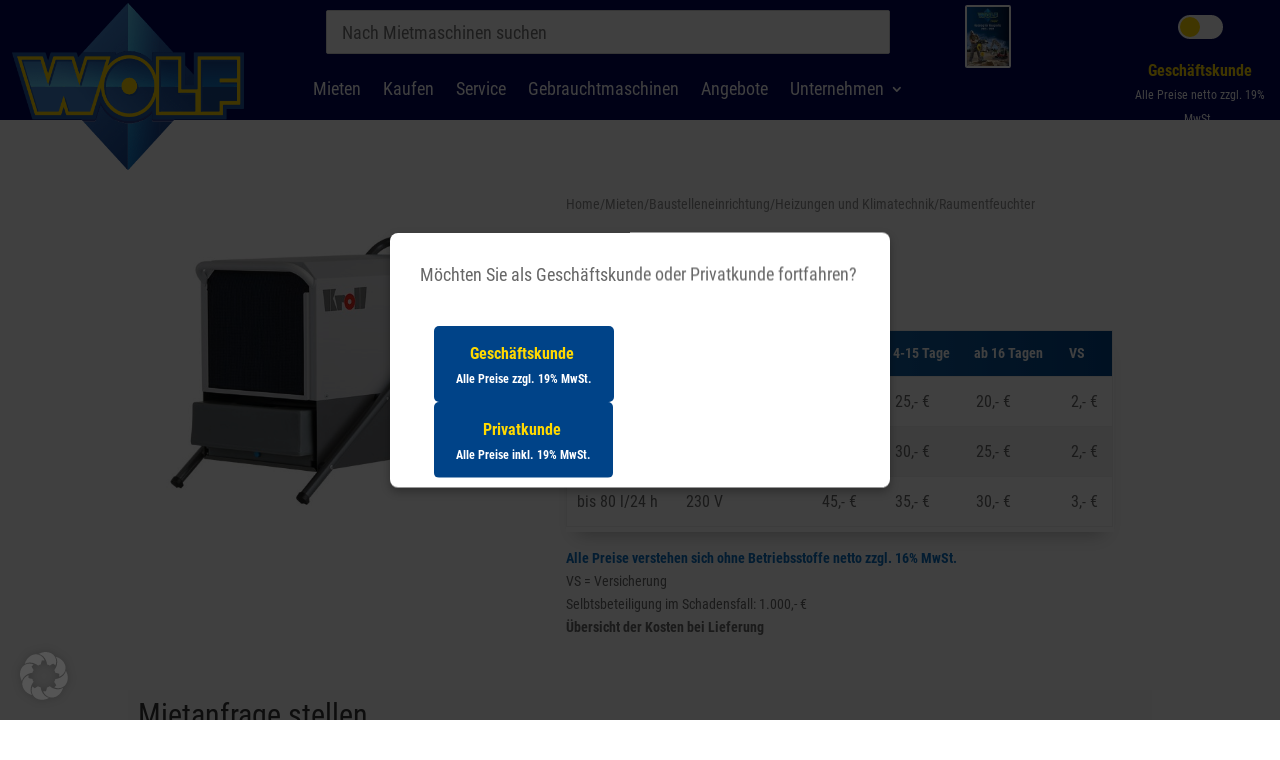

--- FILE ---
content_type: text/css
request_url: https://www.wolf-baumaschinen.de/wp-content/plugins/divi-multistep-contact-form-wpcc/assets/css/divi-multistep-contact-form-wpcc.css?ver=1.6.4
body_size: 741
content:
.divi-multistep-contact-form-wpcc {position: relative}

.divi-multistep-contact-form-wpcc input,
.divi-multistep-contact-form-wpcc select,
.divi-multistep-contact-form-wpcc textarea {
  box-sizing: border-box;
   -moz-box-sizing: border-box;
   -webkit-box-sizing: border-box;
}

fieldset.divi-multistep-contact-form__fieldset {
  height: 0;
  max-height: 0;
  opacity:0;
  position: absolute;
  top: -9999px;
  left: -9999px;
}

.divi-multistep-contact-form__fieldset:last-child .divi-multistep-contact-form-wpcc__controls {
  margin-top: -7px;
  padding: 0 0 10px 3%;
  width: auto;
}


fieldset.divi-multistep-contact-form__fieldset--visible {
  height: auto;
  max-height: 100%;
  opacity:1;
  position: relative;
  top: 0;
  left: 0;
}

.divi-multistep-contact-form-wpcc__controls {
  float: left;
  position: relative;
  padding: 10px 0 10px 3%;
  width: 100%;
}

.divi-multistep-contact-form-wpcc__action-button {
  cursor: pointer;
  margin-right: 5px;
  padding: 0.5em 1em 0.6em !important;
}

.diviCreativeForm__formStepControls {
  display: flex;
  flex-direction: row;
}

.diviCreativeForm__formStepControls > button:first-child {
  margin: 0 10px 0 0;
}

.divi-multistep-contact-form-wpcc__action-button::before,
.divi-multistep-contact-form-wpcc__action-button::after {display:none}

.divi-multistep-contact-form-wpcc__step {
  background: transparent !important;
  clear: both;
  display: block;
  font-size: 15px;
	padding-bottom: 2.75%;
}

.divi-multistep-contact-form-wpcc__step_paragraph {
  clear:both;
  display: block;
  padding-bottom: 2.75%;
}

/* STEP COUNTER */
.divi-multistep-contact-form-wpcc__step-counter {
  text-align:center;
  overflow: hidden;
  counter-reset: step;
}
.divi-multistep-contact-form-wpcc__step_nav_item {
  display: inline-block;
  list-style-type: none;
  margin: 0 1em;
  width: auto;
  position: relative;
}
.divi-multistep-contact-form-wpcc__step_nav_item::before {
  content: counter(step);
  counter-increment: step;
  display: block;
  line-height: 1.3em;
  margin: 0 auto;
}

.divi-multistep-contact-form-wpcc__step_nav_item--completed:hover {
  cursor:pointer !important;
}

/* PROGRESS BAR */
.divi-multistep-contact-form-wpcc__progress-bar-meter {
  height: 20px;
  margin-bottom: 20px;
  overflow: hidden;
	position: relative;
}
.divi-multistep-contact-form-wpcc__progress-bar-status {
  display: block;
  height: 100%;
  width: 0%;
  position: relative;
  transition: all 0.3s ease-in-out 0.3s;
}

.divi-multistep-contact-form-wpcc__error input,
.divi-multistep-contact-form-wpcc__error select,
.divi-multistep-contact-form-wpcc__error textarea,
.divi-multistep-contact-form-wpcc__error[data-type="checkbox"] .et_pb_contact_field_options_title,
.divi-multistep-contact-form-wpcc__error[data-type="radio"] .et_pb_contact_field_options_title {
   border-bottom: 2px solid red !important;
   transition: all ease 0.3s;
}

.divi-multistep-contact-form-wpcc__errorMessage {
  color: inherit;
  display: block;
  font-size: 12px;
  line-height: 1.3em;
  padding: 5px 0;
}

body.et-fb p.et_pb_contact_field[data-type="multistep"]::before{
  border: 1px dashed;
  border-color: rgba(0,0,0,0.25);
  border-radius: 3px;
  color: rgba(0,0,0,0.5);
  content: '-- STEP --';
  display:block;
  font-weight: 600;
  padding: 5px 0;
  text-align:center;
  width:100%;
}

.divi-multistep-contact-form--fouc {opacity:0}

--- FILE ---
content_type: text/css
request_url: https://www.wolf-baumaschinen.de/wp-content/themes/Divi-child/style.css?ver=4.27.4
body_size: 8659
content:
/*
Theme Name: Divi Child
Theme URI: http://www.elegantthemes.com/gallery/divi/
Template: Divi
Author: Elegant Themes
Author URI: http://www.elegantthemes.com
Description: Smart. Flexible. Beautiful. Divi is the most powerful theme in our collection.
Version: 3.25.3.1562155271
Updated: 2019-07-03 14:01:11a

*/

/*--Logo header overlapping--*/
@media only screen and (max-width: 980px) {
	#logo {
		min-height: 64px;
	}
	.et-fixed-header #logo{
		min-height: 100%
	}
}
@media only screen and (min-width: 981px) {
	#logo {
		min-height: 124px;
	}
	.et-fixed-header #logo{
		min-height: 100%
	}

}
/*--Logo header overlapping--*/

/*--Links Mietübersicht--*/
.cta-link a:hover{
	color: #FFD900;
	text-decoration: underline;
}
/*--Links Mietübersicht--*/

/*--Mietartikelseite--*/
.product-breadcrumb a:hover{
	color: #242424 !important;
	text-decoration: underline !important;
}

.product-breadcrumb a{
	color: #8f8f8f !important;
}

.mietmaschinen-kosten a:hover{
	color: #242424 !important;
	text-decoration: underline !important;
}

.mietmaschinen-kosten a{
	color: #666666 !important;
}

@media all and (max-width: 479px) {
	.divi-multistep-contact-form-wpcc__step_nav_item{
		font-size: 12px;
	}
}
/*--Mietartikelseite--*/


@media only screen and (max-width: 479px) {
    .dont-stack-two .column-one {
    width: 25%!important;
	}
}

@media only screen and (max-width: 479px) {
    .dont-stack-two .column-two {
    width: 75%!important;
	}
}

.et-cart-info { display:none !important; }

.rent li a{
	color: white !important;
}

/*--Header shadow--*/

#main-header {
    -webkit-box-shadow: 0 1px 7px rgba(0,0,0,.3) !important;
    -moz-box-shadow: 0 1px 7px rgba(0,0,0,.3) !important;
    box-shadow: 0 1px 7px rgba(0,0,0,.3) !important;
}

/*--Header shadow--*/

/*Bilder*/

.optimized-img .et_pb_image_wrap img {
object-fit: cover;
}

/*Bilder*/

/*Oxomi*/

.oxomi-catalog-title{
	font-size: 14px;
}

#output-Makita-Hauptkatalog .oxomi-catalog-title {
	font-size: 25px;
	color: #333;
	font-weight: bold;
}

#output-Makita-Hauptkatalog .oxomi-catalog {
	margin: auto;
	width: 283px;
	height: 400px;
}

.oxomi-h2{
	font-size: 20px;
	color: #333;
	font-weight: bold;
}
/*Oxomi*/

/*Search*/
li.product{
	background-image: linear-gradient(to right, #2581c4, #004383);
	border: 1px solid black;
	border-radius: 3px;
}
.woocommerce-loop-product__title{
	border: 2px solid white;
	border-radius: 3px;
	padding-left: 20px !important;
	padding-right: 20px !important;
	display: inline-block;
	
}
.woocommerce-loop-product__title:hover{
	border: 2px solid #2581c4;
	background: #2581c4;
	transition: 0.2s;
	border-radius: 0px;
}
.page-numbers{
	color: #8a7e88 !important;
}
/*Search*/

/*change Stacking Order*/
@media all and (max-width: 980px) {
/*** wrap row in a flex box ***/
.custom_row {
  display: -webkit-box;
  display: -moz-box;
  display: -ms-flexbox;
  display: -webkit-flex;
  display: flex;
-webkit-flex-wrap: wrap; /* Safari 6.1+ */
flex-wrap: wrap;
}
 
/*** custom classes that will designate the order of columns in the flex box row ***/
.first-on-mobile {
-webkit-order: 1;
order: 1;
}
 
.second-on-mobile {
-webkit-order: 2;
order: 2;
}
 
.third-on-mobile {
-webkit-order: 3;
order: 3;
}
 
.fourth-on-mobile {
-webkit-order: 4;
order: 4;
}

.fifth-on-mobile {
-webkit-order: 5;
order: 5;
}
/*** add margin to last column ***/
.custom_row:last-child .et_pb_column:last-child {
margin-bottom: 30px;
}
 
}
/*change Stacking Order*/

/*dont stack 3 tablet*/
@media only screen and (max-width: 980px) {
 
	.five-columns .three-columns-side-by-side {
	width: 33.33%!important;
	margin-bottom: 40px !important;
	}
 
	.five-columns .two-columns-side-by-side {
	width: 50%!important;
	margin-bottom: 40px !important;
	}
	
}
@media only screen and (max-width: 479px) {
 
	.five-columns .three-columns-side-by-side {
	width: 100%!important;
	}
 
	.five-columns .two-columns-side-by-side {
	width: 100%!important;
	}
	
	.five-columns .three-columns-side-by-side:last-child{
		margin-bottom: 40px !important;
	}
	.five-columns .two-columns-side-by-side:last-child{
		margin-bottom: 40px !important;
	}
	
}
/*dont stack 3 tablet*/

/*margin 2 tablet*/
	@media only screen and (max-width: 980px) {
		.four-columns {
			margin-bottom: 40px !important;
		}
}
/*margin 2 tablet*/

/*margin right modules*/
@media only screen and (min-width: 981px) {
	.module-right-place{
		margin-right: 40px !important;
	}
}
/*margin right modules*/

@media only screen and (min-width: 480px) {
	.margin-row-top{
		margin-top: 45px !important;
	}
}

@media only screen and (min-width: 981px) {
	.margin-row-top-blak{
		margin-top: 52px !important;
	}
}

@media only screen and (max-width: 980px) {
	.margin-row-top-tablet{
		margin-top: 53px !important;
	}
}

@media only screen and (max-width: 980px) {
	.row-tablet-kehr{
		width: 100% !important;
	}
}

.tool-start{
	color: #ffd900;
}
.tool-end{
	color: #004388;
}

/*Newsletter*/
.newsletter{
	border: 1px solid black;
	color: white;
}
.newsletter{
	border-radius: 3px;
}
.newsletter label{
	font-size: 18px;
	font-weight: 500;
}
.newsletter input[type="text"],.newsletter input[type="email"]{
	width: 80%;
	font-size: 20px;
}
.newsletter input[type="text"]:focus,.newsletter input[type="email"]:focus{
	border-width: 3px !important;
}
.newsletter button{
	background-color: #ffd900 !important;
}
/*Newsletter*/

/*Wolf Katalog*/
.wolf-katalog .oxomi-catalog-title{
	font-size: 18px !important;
	font-weight:bold;
}

/*Homepage*/
.home-slider .et_pb_slide_description{
/*CSS transitions*/
-o-transition-property: none !important;
-moz-transition-property: none !important;
-ms-transition-property: none !important;
-webkit-transition-property: none !important;
transition-property: none !important;
/*CSS transforms*/
-o-transform: none !important;
-moz-transform: none !important;
-ms-transform: none !important;
-webkit-transform: none !important;
transform: none !important;
/*CSS animations*/
-webkit-animation: none !important;
-moz-animation: none !important;
-o-animation: none !important;
-ms-animation: none !important;
animation: none !important;
}

@media only screen and (min-width: 480px){
		.three-columns-home .side-by-side{
			width: 33.33% !important;
		}
}

@media only screen and (max-width: 980px){
		.row-home .side-by-side{
			width: 31% !important;
			margin: 1%;
		}
}
@media only screen and (max-width: 479px){
		.row-home .side-by-side{
			width: 100% !important;
		}
}

@media (min-width: 1025px){
	.home-section{
		height: calc(100vh - 120px) !important;
	}
	.home-slider .et_pb_slide{
		height: calc(100vh - 120px - 155px) !important;
	}
	.home-section{
		display: flex;
    	flex-direction:column;
   		overflow: hidden;
	}
}
@media (min-width: 1261px){
	.home-section{
		height: calc(100vh - 120px) !important;
	}
	.home-slider .et_pb_slide{
		height: calc(100vh - 120px - 167px) !important;
	}
	.home-section{
		display: flex;
    	flex-direction:column;
   		overflow: hidden;
	}
}
@media (min-width: 1441px){
	.home-section{
		height: calc(100vh - 120px) !important;
	}
	.home-slider .et_pb_slide{
		height: calc(100vh - 120px - 178px) !important;
	}
	.home-section{
		display: flex;
    	flex-direction:column;
   		overflow: hidden;
	}
}
@media (min-width: 1601px){
	.home-section{
		height: calc(100vh - 120px) !important;
	}
	.home-slider .et_pb_slide{
		height: calc(100vh - 120px - 186px) !important;
	}
	.home-section{
		display: flex;
    	flex-direction:column;
   		overflow: hidden;
	}
}
.homeNiederlassungen{
	margin: 0px !important;
	border: 0px !important;
	width: 400px !important;
}
.homeNiederlassungen td{
	padding: 0px !important;
	border: 0px !important;
	width: 200px !important;
}

.homeOeffnungszeiten {
	margin: 0px !important;
	border: 0px !important;
}
.homeOeffnungszeiten td{
	padding: 0px !important;
	border: 0px !important;
}


@media only screen and (max-width: 1600px){
	.top-row-homepage h2{
		font-size: 40px !important;
	}
	.top-row-homepage p, .top-row-homepage td{
		font-size: 20px !important;
	}
	.top-row-homepage .telefon-home{
		padding-left: 29px !important;
		padding-right: 29px !important;
	}
	.top-row-homepage .telefon-home-second{
		padding-top: 8px !important;
	}
	.homeNiederlassungen td{
		width: 180px !important;
	}
	.homeNiederlassungen{
		width: 360px !important;
	}
}
@media only screen and (max-width: 1440px){
	.top-row-homepage h2{
		font-size: 38px !important;
	}
	.top-row-homepage p, .top-row-homepage td{
		font-size: 19px !important;
	}
	.top-row-homepage .telefon-home{
		padding-left: 5% !important;
		padding-right: 5% !important;
	}
	.top-row-homepage .telefon-home-second{
		padding-top: 5px !important;
	}
	.homeNiederlassungen td{
		width: 170px !important;
	}
	.homeNiederlassungen{
		width: 340px !important;
	}
}
@media only screen and (max-width: 1260px){
	.top-row-homepage h2{
		font-size: 35px !important;
	}
	.top-row-homepage p, .top-row-homepage td{
		font-size: 16px !important;
	}
	.top-row-homepage .telefon-home{
		padding-left: 3% !important;
		padding-right: 3% !important;
	}
	.top-row-homepage .telefon-home-second{
		padding-top: 2px !important;
	}
	.homeNiederlassungen td{
		width: 150px !important;
	}
	.homeNiederlassungen{
		width: 300px !important;
	}
}
@media only screen and (max-width: 1180px){
	.top-row-homepage a, .top-row-homepage td{
		font-size: 16px !important;
	}
	.homeNiederlassungen td{
		width: 140px !important;
	}
	.homeNiederlassungen{
		width: 280px !important;
	}
}
@media only screen and (max-width: 980px){
	.top-row-homepage h2{
		font-size: 38px !important;
	}
	.top-row-homepage p, .top-row-homepage td{
		font-size: 19px !important;
	}
	.top-row-homepage .telefon-home{
		padding-left: 40px !important;
		padding-right: 40px !important;
	}
	.top-row-homepage .telefon-home-second{
		padding-top: 4px !important;
	}
	.homeNiederlassungen td{
		width: 180px !important;
	}
	.homeNiederlassungen{
		width: 360px !important;
	}
}
@media only screen and (max-width: 480px){
	.top-row-homepage h2{
		font-size: 38px !important;
	}
	.top-row-homepage p, .top-row-homepage td{
		font-size: 20px !important;
	}
	.top-row-homepage .telefon-home{
		padding-left: 50px !important;
		padding-right: 50px !important;
	}
	.top-row-homepage .telefon-home-second{
		padding-top: 5px !important;
	}
}
@media only screen and (max-width: 375px){
	.top-row-homepage .telefon-home{
		padding-left: 6% !important;
		padding-right: 6% !important;
	}

}


/*Homepage*/

/*Takeuchi*/
@media only screen and (max-width: 980px){
	.three-columns-takeuchi .side-by-side{
		width: 33.33% !important;
	}
}
/*Takeuchi*/

/*Avant*/
@media only screen and (max-width: 980px){
	.six-columns-avant .side-by-side{
		width: 16.66% !important;
		
	}
}
@media only screen and (max-width: 479px){
	.six-columns-avant .side-by-side{
		width: 50% !important;
		
	}
}
.six-columns-avant .side-by-side{
	margin: auto !important;
}
.six-columns-avant:hover{
	color: green !important;
}
.six-columns-avant:hover h3{
	color: green !important;
}
/*Avant*/

/*Search*/
input.dgwt-wcas-search-input{
	font-size: 25px !important;
}

/*Search*/

/*Makita*/
@media only screen and (max-width: 479px){
	.four-columns-makita .side-by-side{
		width: 50% !important;
		
	}
}
/*Makita*/

/*Ansprechpartner*/
.ansprechpartner a{
	color: white !important;
}

.ansprechpartner a:hover{
	color: #ffd900 !important;
	text-decoration: underline;
}
/*Ansprechpartner*/

/*Navigation*/
/*@media only screen and (max-width: 981px) {
    #et_mobile_nav_menu > div > span.mobile_menu_bar.mobile_menu_bar_toggle, .myButton, #mega-menu-item-custom_html-9 { 
		display: none !important; 
	}
}

@media only screen and (max-width: 1600px){
	#mega-menu-item-240977 > a, #mega-menu-item-240978 > a, #mega-menu-item-240979 > a, #mega-menu-item-240980 > a, #mega-menu-item-241007 > a, #mega-menu-item-241012 > a, #mega-menu-item-241018 > a, #mega-menu-item-241025 > a{
		font-size: 15px !important;
	}
	.second-level-navigation-own{
		padding-right: 10px !important;
		padding-left: 10px !important;
	}
}
@media only screen and (max-width: 1440px){
	#mega-menu-item-240977 > a, #mega-menu-item-240978 > a, #mega-menu-item-240979 > a, #mega-menu-item-240980 > a, #mega-menu-item-241007 > a, #mega-menu-item-241012 > a, #mega-menu-item-241018 > a, #mega-menu-item-241025 > a{
		font-size: 14px !important;
	}
	.third-level-navigation-own > a{
		font-size: 13px !important;
	}
	.second-level-navigation-own{
		padding-right: 8px !important;
		padding-left: 8px !important;
	}
	#mega-menu-item-189 > a, #mega-menu-item-292 > a, #mega-menu-item-193 > a, #mega-menu-item-190 > a, #mega-menu-item-191 > a, #mega-menu-item-187 > a, #mega-menu-item-241642 > a{
		padding-right: 20px !important;
		padding-left: 20px !important;
	}
	.myButton{
		font-size: 18px !important;
		padding:8px 20px;
	}
}
@media only screen and (max-width: 1260px){
	#mega-menu-item-240977 > a, #mega-menu-item-240978 > a, #mega-menu-item-240979 > a, #mega-menu-item-240980 > a, #mega-menu-item-241007 > a, #mega-menu-item-241012 > a, #mega-menu-item-241018 > a, #mega-menu-item-241025 > a{
		font-size: 13px !important;
	}
	.third-level-navigation-own > a{
		font-size: 12px !important;
	}
	.second-level-navigation-own{
		padding-right: 6px !important;
		padding-left: 6px !important;
	}
	#mega-menu-item-189 > a, #mega-menu-item-292 > a, #mega-menu-item-193 > a, #mega-menu-item-190 > a, #mega-menu-item-191 > a, #mega-menu-item-187 > a, #mega-menu-item-241642 > a{
		padding-right: 16px !important;
		padding-left: 16px !important;
		font-size: 16px !important;
	}
}
@media only screen and (max-width: 1024px){
	#mega-menu-item-240977 > a, #mega-menu-item-240978 > a, #mega-menu-item-240979 > a, #mega-menu-item-240980 > a, #mega-menu-item-241007 > a, #mega-menu-item-241012 > a, #mega-menu-item-241018 > a, #mega-menu-item-241025 > a {
		font-size: 15px !important;
		padding-bottom: 10px !important;
	}
	.second-level-navigation-own{
		padding: 5px !important;
	}
}
.myButton {
background-color:#004388;
-moz-border-radius:3px;
-webkit-border-radius:3px;
border-radius:3px;
border:1px solid black;
display:inline-block;
cursor:pointer;
color:#ffffff!important;
font-size:22px;
padding:8px 25px;
text-decoration:none;
text-shadow:0px 1px 0px #2f6627;
}
.myButton:hover {
color: #ffd900 !important;
}
.myButton:active {
position:relative;
top:1px;
}
#mega-menu-item-custom_html-8{
	padding: 0px !important;
}
.navigation-kaufen, .navigation-kaufen-gesamt{
	padding: 18px !important;
}
.navigation-kaufen a{
	padding: 0px !important;
	font-size: 20px !important;
}
.navigation-kaufen-gesamt a{
	padding: 0px !important;
	font-size: 20px !important;
	color: #2581c4 !important;
}
#output-katalog > div > div.oxomi-border.oxomi-catalog.oxomi-vertical-transformer, #output-katalog2 > div > div.oxomi-border.oxomi-catalog.oxomi-vertical-transformer{
	margin: auto !important;
}
#output-katalog > div > div.oxomi-catalog-details > div, #output-katalog2 > div > div.oxomi-catalog-details > div{
	text-align: center !important;
	color: #004388 !important;
	font-size: 20px !important;
}

@media only screen and (max-width: 1024px){
	#mega-menu-item-241045 > a, #mega-menu-item-241046 > a, #mega-menu-item-241051 > a, #mega-menu-item-241050 > a, #mega-menu-item-241049 > a, #mega-menu-item-241047 > a, #mega-menu-item-241048 > a{
		font-size: 15px !important;
		padding-bottom: 10px !important;
	}
	#mega-menu-item-241045, #mega-menu-item-241046, #mega-menu-item-241051, #mega-menu-item-241050, #mega-menu-item-241049, #mega-menu-item-241047, #mega-menu-item-241048{
		padding: 5px !important;
	}
}*/
/*Navigation*/

/*Kaufen responsive*/

@media only screen and (max-width: 1600px){
	.kaufen-baugeraete p {
		text-indent: -9999px;
		line-height: 0; /* Collapse the original line */
	}
	.kaufen-baugeraete p::after{
		content: "Maurerarbeitsbühnen, Minikrane, Förderbänder, Motorhämmer, Bodenverdichtungsmaschinen, Betonmischer, Kernbohrgeräte, Steintrennmaschinen, Trennschleifer, Innenrüttler, Betonglätt- und Belagfräsmaschinen, Pumpen, Verputz-und Esstichmaschinen, Stromerzeuger, Kompressoren";
		text-indent: 0;
		display: block;
		line-height: initial; /* New content takes up original line height */
	}
}
/*Kaufen responsive*/

/*Finanzierung*/
.finanzierung{
	margin: auto !important;
	width: 20% !important;
}
/*Finanzierung*/

/*Niederlassungen*/
#wpseo_show_map-2, #wpseo_show_map-4, #wpseo_show_map-3, #wpseo_show_map-5, #wpseo_show_map-6{
	width: 100% !important;
}

.standort-map{
	border-right: 0px !important;
}

@media only screen and (max-width: 980px) {
 
	.three-columns-standorte .three-columns-side-by-side {
	width: 33.33%!important;
	}
}

@media only screen and (max-width: 479px) {
 
	.three-columns-standorte .three-columns-side-by-side {
	width: 100%!important;
	}
}
/*Niederlassungen*/

.breadcrumbs a{
	color: #0c71c3 !important;
}
.breadcrumbs a:hover{
	text-decoration: underline;
	font-weight: bold;
}

/*Link Farbe*/
.gelber-link a{
	color: #ffd900 !important;
}
/*Link Farbe*/

/*Kramer*/
#footable_242171, #footable_242172, #footable_242173, #footable_242176, #footable_242177, #footable_242178{
	border: 0px !important;
}
#footable_242171 > thead > tr > th, #footable_242172 > thead > tr > th, #footable_242173 > thead > tr > th, #footable_242176 > thead > tr > th, #footable_242177 > thead > tr > th, #footable_242178 > thead > tr > th{
	background: #ffd900 !important;
}
#footable_242171 a, #footable_242172 a, #footable_242173 a, #footable_242176 a, #footable_242177 a, #footable_242178 a{
	color: rgba(0,0,0,.87) !important;
	font-weight: bold;
	font-size: 16px !important;
}
.kramer-rot{
	color: red !important;
}
.kramer-gruen{
	color: green !important;
}
#footable_242171 a:hover, #footable_242172 a:hover, #footable_242173 a:hover, #footable_242176 a:hover, #footable_242177 a:hover, #footable_242178 a:hover{
	text-decoration: underline !important;
}
/*Kramer*/

/*Produkt Grid*/
@media only screen and (max-width: 1680px){
	.product-button {
		font-size: 18px !important;
	}
}

@media only screen and (max-width: 1525px){
	.product-button {
		font-size: 16px !important;
	}
}

@media only screen and (max-width: 1370px){
	.product-button {
		font-size: 14px !important;
	}
}

@media only screen and (max-width: 980px){
	.product-button {
		font-size: 20px !important;
	}
}

@media only screen and (max-width: 680px){
	.product-button {
		font-size: 16px !important;
	}
}

@media only screen and (max-width: 550px){
	.product-button {
		font-size: 14px !important;
	}
}

@media only screen and (max-width: 480px){
	.product-button {
		font-size: 20px !important;
	}
}
/*Produkt Grid*/

/*Baukrane*/

@media only screen and (max-width: 1260px){
	.kran-text {
		font-size: 12px !important;
	}
}

@media only screen and (max-width: 980px){
	.kran-text {
		font-size: 13px !important;
	}
}

@media only screen and (max-width: 680px){
	.kran-text {
		font-size: 12px !important;
	}
}

@media only screen and (max-width: 550px){
	.kran-text {
		font-size: 11px !important;
	}
}

@media only screen and (max-width: 480px){
	.kran-text {
		font-size: 14px !important;
	}
}
/*Baukrane*/

/*kramer*/
#output-Kramer-bis-65 .oxomi-catalog-title,  #output-Kramer-elektro .oxomi-catalog-title,  #output-Kramer-bis-95 .oxomi-catalog-title,  #output-Kramer-bis-115 .oxomi-catalog-title,  #output-Kramer-bis-115-2 .oxomi-catalog-title,  #output-Kramer-bis-155 .oxomi-catalog-title,  #output-Kramer-bis-6m .oxomi-catalog-title,  #output-Kramer-ab-7m .oxomi-catalog-title{
	display: none;
}
/*kramer*/

/*Neuigkeiten Homepage*/
@media only screen and (max-width: 1800px){
	.neuigkeiten-button {
		font-size: 18px !important;
	}
}
@media only screen and (max-width: 1635px){
	.neuigkeiten-button {
		font-size: 16px !important;
	}
}
@media only screen and (max-width: 1480px){
	.neuigkeiten-button {
		font-size: 14px !important;
	}
}
@media only screen and (max-width: 1330px){
	.neuigkeiten-button {
		font-size: 13px !important;
	}
}
@media only screen and (max-width: 1250px){
	.neuigkeiten-button {
		font-size: 12px !important;
	}
}
@media only screen and (max-width: 980px){
	.neuigkeiten-button {
		font-size: 18px !important;
	}
}
@media only screen and (max-width: 650px){
	.neuigkeiten-button {
		font-size: 16px !important;
	}
}
@media only screen and (max-width: 580px){
	.neuigkeiten-button {
		font-size: 14px !important;
	}
}
@media only screen and (max-width: 470px){
	.neuigkeiten-button {
		font-size: 18px !important;
	}
}
/*Neuigkeiten Homepage*/

/*Tooltime neu*/
.product-price-details{
	font-size: 20px !important;
	color: #666 !important;
}
.grundpreis{
	font-size: 20px !important;
}
.strichpreis{
	font-size: 22px !important;
	text-decoration: line-through !important;
}
/*Tooltime neu*/

/*call-out*/
.callout{
	position: fixed !important;
	bottom: 15px;
	right: 10px;
	z-index: 9999 !important;
	margin-right: 10px !important;
}
.close-button{
	position: absolute !important;
	top: 5px;
	right: 15px;
	color: white;
	font-size: 30px;
	cursor: pointer;	
}
/*call-out*/


/*Neue Öffnungszeite*/
.new-opening{
	color: #ffd900 !important;
	font-style: italic !important;
}
/*Neue Öffnungszeite*/

/*Fixed Column Table*/
.table-scroll, .table-scroll-2 {
	position:relative;
	max-width:auto;
	overflow:hidden;
}
.table-wrap, .table-wrap-2 {
	width:100%;
	overflow:auto;
}
.table-scroll table, .table-scroll-2 table {
	width:100%;
	margin: auto;
	border-collapse:separate;
	border-spacing:0;
}
.table-scroll td, .table-scroll th, .table-scroll-2 td, .table-scroll-2 th{
	padding:5px 10px;
	white-space:nowrap;
	vertical-align:top;

}
.table-scroll thead, .table-scroll tfoot, .table-scroll-2 thead, .table-scroll-2 tfoot {
	background-image: linear-gradient(to right, #2581c4, #004388)
}
.table-scroll th, .table-scroll-2 th{
	color: white !important;
}
.clone {
	position:absolute;
	top:0;
	left:0;
	pointer-events:none;
}
.clone th, .clone td {
	visibility:hidden
}
.clone td, .clone th {
	border-color:transparent
}
.clone tbody th {
	visibility:visible;
}
.clone .fixed-side {
	visibility:visible;
}
.clone tr:nth-child(even) td{
	background-color: #f2f2f2;
}
.clone tr:nth-child(odd) td{
	background-color: white;
}
.table-wrap::-webkit-scrollbar, .table-wrap-2::-webkit-scrollbar {
    -webkit-appearance: none;
}
.table-wrap::-webkit-scrollbar:horizontal, .table-wrap-2::-webkit-scrollbar:horizontal {
    height: 11px;
}
.table-wrap::-webkit-scrollbar-thumb, .table-wrap-2::-webkit-scrollbar-thumb {
	border-radius: 8px !important;
	border: 2px solid white !important;
	background-color: rgba(0, 0, 0, .5) !important;
}
.main-table, .main-table-2{
	margin-bottom: 5px !important;
}
#table-scroll > div > table > tbody > tr:nth-child(even) td, #table-scroll-2 > div > table > tbody > tr:nth-child(even) td{
	background-color: #f2f2f2;
}
.main-table tbody, .main-table-2 tbody{
	font-size: 16px !important;
}
/*Fixed Column Table*/

/*Multistep Formular*/
.test .divi-multistep-contact-form-wpcc__step_nav_item{
	padding: 3.89px 10px 2px 10px !important;
	border-radius: 50% !important;
	background-color: #585858 !important;
	color: white !important;
}
.test .divi-multistep-contact-form-wpcc__step_nav_item{
	font-size: 18px !important;
}
.test .divi-multistep-contact-form-wpcc__step_nav_item--completed{
	padding: 3.89px 10px 2px 10px !important;
	border-radius: 50% !important;
	background-color: #25D91B !important;
	color: white !important;
}
.test .divi-multistep-contact-form-wpcc__step_nav_item--current{
	padding: 3.89px 10px 2px 10px !important;
	border-radius: 50% !important;
	background-color: #004388 !important;
	color: white !important;
}
.test .divi-multistep-contact-form-wpcc__step-counter{
	padding-top: 10px !important;
}

/*Multistep Formular*/

/*Gewinnspiel*/
.gewinnspiel-header{
		background-image: url("/wp-content/uploads/2020/06/Gewinnspiel-Ochsenfurt.jpg");
}

@media only screen and (max-width: 1440px){
	.gewinnspiel-header{
		background-image: url("/wp-content/uploads/2020/06/Gewinnspiel-Ochsenfurt_1440.jpg") !important;
	}
}
@media only screen and (max-width: 1024px){
	.gewinnspiel-header{
		background-image: url("/wp-content/uploads/2020/06/Gewinnspiel-Ochsenfurt_1024.jpg") !important;
	}
}
@media only screen and (max-width: 769px){
	.gewinnspiel-header{
		background-image: url("/wp-content/uploads/2020/06/Gewinnspiel-Ochsenfurt_769.jpg") !important;
	}
}
@media only screen and (max-width: 426px){
	.gewinnspiel-header{
		background-image: url("/wp-content/uploads/2020/06/Gewinnspiel-Ochsenfurt_425.jpg") !important;
	}
}
#et_pb_contact_form_0 > div.et_pb_contact > form > p.et_pb_contact_field.et_pb_contact_field_3.et_pb_contact_field_last > span > span.et_pb_contact_field_options_title{
	color: white !important;
}
@media only screen and (max-width: 769px){
	.gewinnspiel-formular .et_contact_bottom_container{
		float: left !important
	}
}
.gewinnspiel-formular .et-pb-contact-message{
	color: white !important;
}
.gewinnspiel-formular .et-pb-contact-message p{
	font-size: 20px !important;
	color: #25cf25 !important;
	font-weight: bold;
}
.gewinnspiel-formular .et_pb_contact_field_checkbox i{
	color: black !important;
}
.gewinnspiel-formular label i{
	background-color: #004388 !important;
}
/*Gewinnspiel*/

/*Tooltime*/

.strichpreis2{
	font-size: 16px !important;
	text-decoration: line-through !important;
}
@media only screen and (max-width: 1832px){
	.tooltime-header h2{
		font-size: 22px !important;
	}
}
@media only screen and (max-width: 1760px){
	.tooltime-header h2{
		font-size: 20px !important;
	}
}
@media only screen and (max-width: 1600px){
	.tooltime-header h2{
		font-size: 23px !important;
	}
	.tooltime-header-small h2{
		padding-bottom: 33px !important;
	}
}
@media only screen and (max-width: 1480px){
	.tooltime-header-small-2 h2{
		padding-bottom: 33px !important;
	}
}
@media only screen and (max-width: 1280px){
	.tooltime-header h2{
		font-size: 21px !important;
	}
	.tooltime-header-small h2, .tooltime-header-small-2 h2{
		padding-bottom: 31px !important;
	}
}
@media only screen and (max-width: 1170px){
	.tooltime-header h2{
		font-size: 19px !important;
	}
}
@media only screen and (max-width: 980px){
	.tooltime-header h2{
		font-size: 23px !important;
	}
	.tooltime-header-small h2, .tooltime-header-small-2 h2{
		padding-bottom: 10px !important;
	}
}
@media only screen and (max-width: 810px){
	.tooltime-header h2{
		font-size: 20px !important;
	}
}
@media only screen and (max-width: 650px){
	.tooltime-header h2{
		font-size: 23px !important;
	}
	.tooltime-header-small-tablet h2{
		padding-bottom: 33px !important;
	}
}
@media only screen and (max-width: 480px){
	.tooltime-header h2{
		font-size: 23px !important;
	}
	.tooltime-header-small-tablet h2{
		padding-bottom: 10px !important;
	}
}
#output-Tooltime .oxomi-catalog, #output-herbst-crh .oxomi-catalog, #output-fruehjahr-mgh .oxomi-catalog, #output-tooltime-neu .oxomi-catalog{
	margin: auto;
	width: 200px;
	height: 295px;
}
#output-Tooltime > div > div.oxomi-catalog-details > div, #output-fruehjahr-mgh > div > div.oxomi-catalog-details > div, #output-herbst-crh > div > div.oxomi-catalog-details > div, #output-tooltime-neu > div > div.oxomi-catalog-details > div{
	display: none !important;
}

/*--- Update 3.1 ---*/

#output-katalog .oxomi-catalog{
	width: 77px;
	height: 105px;
}
#output-katalog > div > div.oxomi-catalog-details > div{
	display: none;
}

.menu-column-1{
	width: 20% !important;
}
.menu-column-2{
	width: 55% !important;
}
.menu-column-3{
	width: 12.5% !important;
}
.menu-column-4{
	width: 12.5% !important;
}

.switch {
  position: relative;
  display: inline-block;
  width: 45px;
  height: 24px;
}

.switch input { 
  opacity: 0;
  width: 0;
  height: 0;
}

.slider {
  position: absolute;
  cursor: pointer;
  top: 0;
  left: 0;
  right: 0;
  bottom: 0;
  background-color: white;
  -webkit-transition: .4s;
  transition: .4s;
}

.slider:before {
  position: absolute;
  content: "";
  height: 20px;
  width: 20px;
  left: 2px;
  bottom: 2px;
  background-color: #ffd900;
  -webkit-transition: .4s;
  transition: .4s;
}

input:checked + .slider {
  background-color: white;
}

input:focus + .slider {
  box-shadow: 0 0 1px white;
}

input:checked + .slider:before {
  -webkit-transform: translateX(20px);
  -ms-transform: translateX(20px);
  transform: translateX(20px);
}

/* Rounded sliders */
.slider.round {
  border-radius: 34px;
}

.slider.round:before {
  border-radius: 50%;
}
/* Rounded sliders */

.customer-big{
	color: #ffd900;
	font-size: 16px;
	font-weight: bold;
}
.customer-small{
	color: white;
	font-size: 12px;
}

/* Slider Mobile */
.mobile-switch{
	padding: 10px;
	background-color: #004388;
	border-radius: 5px;
}
.mobile-popup-column{
	padding: 10px;
}
#customer-popup-mobile .customer-big{
	display: block;
	text-align: center;
	font-size: 20px;
}
#customer-popup-mobile .customer-small{
	font-size: 14px;
	display: block;
	text-align: center;
}
.closeup-mobile-popup{
	color: white !important;
	font-size: 18px;
	font-weight: bold;
	display: block;
	text-align: right;
}
.mobile-switch .switch{
	display: flex;
	margin: auto;
}
/* Slider Mobile */

/*Menü*/
.tab {
  float: left;
  width: 45%;
}

/* Style the buttons inside the tab */
.tab button {
  display: block;
  background-color: inherit;
  padding: 8px 16px;
  width: 100%;
  border: none;
  outline: none;
  text-align: left;
  cursor: pointer;
}

/* Change background color of buttons on hover */
.tab button:hover {
  background-color: #ddd;
}

/* Create an active/current "tab button" class */
.tab button.active {
  background-color: #ccc;
}

/* Style the tab content */
.tabcontent {
  float: left;
  padding: 0px 12px;
  width: 55%;
  border-left: none;
  display: none;
}

/* Clear floats after the tab */
.clearfix::after {
  content: "";
  clear: both;
  display: table;
}

#mega-menu-item-custom_html-15 > div > div.tab > button {
	color: #333 !important;
	font-size: 16px !important;
	font-weight: bold !important;
}

#mega-menu-item-custom_html-15 > div > div.tab > button > a {
	color: #333 !important;
	font-size: 16px !important;
	font-weight: bold !important;
}

#mega-menu-item-custom_html-15 > div > div.tab > button > a:hover {
	text-decoration: underline;
}

#Tiefbau > div > a, #Hochbau > div > a, #Baugerate > div > a, #Baustelleneinrichtung > div > a, #Steinbearbeitung > div > a, #Fahrzeuge > div > a, #Werkzeug > div > a, #Gartengerate > div > a {
	color: #333 !important;
	font-size: 16px !important;
}

.tabcontent > div:hover{
	background-color: #ddd;
}
#Tiefbau > div > a:hover, #Hochbau > div > a:hover, #Baugerate > div > a:hover, #Baustelleneinrichtung > div > a:hover, #Steinbearbeitung > div > a:hover, #Fahrzeuge > div > a:hover, #Werkzeug > div > a:hover, #Gartengerate > div > a:hover{
	text-decoration: underline !important;
}

#mega-menu-item-custom_html-16 > div > a > p, #mega-menu-item-custom_html-17 > div > a > p, #mega-menu-item-custom_html-18 > div > a > p{
	color: #333 !important;
	text-align: center;
}

#mega-menu-244412-0-0{
	width: 40% !important;
}
#mega-menu-244412-0-1, #mega-menu-244412-0-2, #mega-menu-244412-0-3{
	width: 20% !important;
}

#mega-menu-item-244412 > ul{
	padding-left: 300px !important;
	padding-right: 300px !important;
}
@media only screen and (max-width: 1800px){
	#mega-menu-item-244412 > ul{
		padding-left: 250px !important;
		padding-right: 250px !important;
	}
}
@media only screen and (max-width: 1700px){
	#mega-menu-item-244412 > ul{
		padding-left: 200px !important;
		padding-right: 200px !important;
	}
}
@media only screen and (max-width: 1600px){
	#mega-menu-item-244412 > ul{
		padding-left: 150px !important;
		padding-right: 150px !important;
	}
}
@media only screen and (max-width: 1500px){
	#mega-menu-item-244412 > ul{
		padding-left: 100px !important;
		padding-right: 100px !important;
	}
}
@media only screen and (max-width: 1400px){
	#mega-menu-item-244412 > ul{
		padding-left: 50px !important;
		padding-right: 50px !important;
	}
}
@media only screen and (max-width: 1300px){
	#mega-menu-item-244412 > ul{
		padding-left: 0px !important;
		padding-right: 0px !important;
	}
}
@media only screen and (max-width: 1200px){
	#mega-menu-244412-0-0{
		width: 50% !important;
	}
	#mega-menu-244412-0-1, #mega-menu-244412-0-2{
	width: 25% !important;
	}
	#mega-menu-244412-0-3{
	display: none !important;
	}
	#mega-menu-item-custom_html-3 > div > a > img, #mega-menu-item-custom_html-4 > div > a > img{
		width: 80% !important;
	}
}
.mega-indicator{
	display: none !important;
}

.popup-mwst{
	height: 100vh;
	width: 100vw;
	position: fixed;
	z-index: 4 !important;
	top: 0;
	left: 0;
	background-color: rgba(0, 0, 0, 0.75) !important;
	
}
#popup-mwst, #popup-mwst-mobile{
	display: none;
}
.popup-central{
	position: fixed;
	top: 50%;
	left: 50%;
	transform: translate(-50%, -50%);
	width: 500px;
	background-color: white;
	box-shadow: 0px 4px 10px rgba(0, 0, 0, 0.3);
    padding: 10px;
    border-radius: 8px;
}
.popup-header{
	padding: 20px !important;
	font-size: 18px;
	margin: 0px !important;
	width: 100% !important;
	text-align: center;
}
.popup-button-row{
	padding: 20px !important;
	margin: 0px !important;
	width: 100% !important;
}

.popup-mwst .et_pb_column:nth-child(2) , #popup-mwst > div > div.et_pb_row.et_pb_equal_columns.popup-button-row > div:nth-child(1){
	width: 47.25% !important;
}
#popup-mwst > div > div.et_pb_row.et_pb_equal_columns.popup-button-row > div:nth-child(1){
	margin-right: 25.297px !important;
}
.popup-mwst .et_pb_column{
	float: left !important;
	position: relative !important;
}
#popup-mwst > div > div.et_pb_row.et_pb_equal_columns.popup-button-row{
	height: 98px !important;
}
.popup-header{
	height: 63px !important;
}
@media only screen and (max-width: 980px) {
	.popup-central{
		width: 300px !important;
	}
	.popup-central .et_pb_row{
		margin: auto !important;
		padding: 0px !important;
		width: 100% !important;
	}
	.popup-mwst .et_pb_column:nth-child(2) , #popup-mwst > div > div.et_pb_row.et_pb_equal_columns.popup-button-row > div:nth-child(1){
		width: 100% !important;
	}
	#popup-mwst > div > div.et_pb_row.et_pb_equal_columns.popup-button-row > div:nth-child(1){
		margin-right: 0px !important;
		margin-bottom: 30px !important;
	}
	#popup-mwst > div > div.et_pb_row.et_pb_equal_columns.popup-button-row{
		height: 196px !important;
	}
}
.et_pb_section_0_tb_header, .et_pb_section_1_tb_header { /*für Standort-Übersicht-Seite, sonst passt Navigation nicht*/
	padding: 0px !important;
}
.et_pb_row_0_tb_header, .et_pb_row_1_tb_header{
	width: 100% !important;
	max-width: 100% !important;
}
.popup-btn {
	background-color: #004388;
	color: #ffd900;
	font-size: 20px;
	text-align: center;
	font-weight: bold;
	padding: 12px 20px !important;
	width: auto;
	border-radius: 5px;
	cursor: pointer;
	transition: transform .2s;
	border-color: transparent;
}
.popup-btn:hover{
	transform: scale(1.02);
}

.popup-mwst .et_pb_column_1_2 {
    display: flex;
    justify-content: center; /* Zentriert die Buttons horizontal */
    align-items: center; /* Zentriert die Buttons vertikal */
}


/*mobile-menu*/
.menu-column-mobile-1{
	width: 80px !important;
}
.menu-column-mobile-2{
	width: calc(70% - 80px) !important;
}
.menu-column-mobile-3{
	width: calc(30%) !important;
}

@media only screen and (max-width: 980px) {
    .et_pb_menu .et_pb_menu__menu {
        display: block !important;
    }
    .et_mobile_nav_menu {
        display: none !important;
    }
	#menu-mobile-new{
		overflow-x: auto !important;
		overflow-y: hidden !important;
		white-space: nowrap !important;
		width: 100vw !important;
		position: relative;
		display: block !important;
		height: 40px;
	}
}
#menu-mobile-new a{
	color: white !important;
	font-size: 16px;
	font-weight: bold;
	height: 40px;
	padding: 0px 10px;
}
#menu-mobile-new li{
	display: inline-block !important;
	padding: 0px !important;
}
.header-baumaschinen{
		padding-bottom: 14px !important;
		padding-top: 14px !important;
	}
@media only screen and (max-width: 370px) {
	.header-baumaschinen{
		padding-bottom: 0px !important;
		padding-top: 0px !important;
	}
}

/*mobile-menu*/

/*AWS Search*/
.aws-search-field{
	font-size: 18px !important;
}
.aws_result_link{
	display: flex !important;
}
.aws_result_content{
	margin-top: auto;
	margin-bottom: auto;
}
.aws_result_title{
	font-size: 16px;
	color: #333 !important;
}
/*AWS Search*/
#mega-menu-item-custom_html-15 > div > div.tab > button:nth-child(1) > a{
	color: #333 !important;
}

#mega-menu-item-244438 > a, #mega-menu-item-244439 > a, #mega-menu-item-244440 > a, #mega-menu-item-244441 > a, #mega-menu-item-244992 > a{
	color: #333 !important;
	font-size: 16px !important;
	font-weight: bold !important;
}
/*AWS Search*/

/*Navigation Mieten Bug*/
.et_pb_row_0_tb_header {
    background-color: #000559;
    height: 120px;
}
.et_pb_row_0_tb_header.et_pb_row {
    padding-top: 0px;
    padding-bottom: 0px;
}
@media only screen and (min-width: 981px){
	.et_pb_section_1_tb_header {
    	display: none!important;
	}
	.header-main{
		height: 120px;
	}
}
.et_pb_image_0_tb_header {
    width: 160px;
    transform: scaleX(1.45) scaleY(1.45) translateX(0px) translateY(20px);
    text-align: center;
}
.et_pb_code_0_tb_header {
    border-radius: 3px 3px 3px 3px;
    overflow: hidden;
    margin-top: 10px!important;
    margin-bottom: 10px!important;
    width: 80%;
}
.et_pb_code_0_tb_header.et_pb_module {
    margin-left: auto!important;
    margin-right: auto!important;
}
.et_pb_menu_0_tb_header {
    padding-top: 10px;
    padding-bottom: 10px;
}
.et_pb_code_1_tb_header {
    padding-top: 5px;
    padding-bottom: 5px;
    transition: transform 300ms ease 0ms,transform 300ms ease 0ms;
}
.et_pb_code_2_tb_header {
    padding-top: 15px;
}
.et_pb_section_1_tb_header.et_pb_section {
    margin-top: 0px;
    margin-bottom: 0px;
    background-color: #000559!important;
}
@media only screen and (max-width: 980px){
	.et_pb_section_0_tb_header {
    	display: none!important;
	}
}
.et_pb_row_1_tb_header.et_pb_row {
    padding-top: 0px;
    padding-bottom: 0px;
}
.et_pb_image_1_tb_header {
	width: 70px;
}
.et_pb_text_0_tb_header.et_pb_text {
    color: #ffd900!important;
}
.et_pb_text_0_tb_header {
    font-weight: 700;
	font-size: 16px;
}
.et_pb_code_4_tb_header {
    background-color: #2581c4;
    border-radius: 11px 11px 11px 11px;
    overflow: hidden;
    margin-top: 11px!important;
    margin-bottom: 11px!important;
}
.et_pb_row_2_tb_header.et_pb_row {
    margin-left: auto!important;
    margin-right: auto!important;
    padding-top: 0px;
    padding-bottom: 0px;
}
.et_pb_code_5_tb_header {
    border-radius: 3px 3px 3px 3px;
    overflow: hidden;
}
.et_pb_row_3_tb_header.et_pb_row {
    margin-left: auto!important;
    margin-right: auto!important;
    padding-top: 0px;
    padding-bottom: 0px;
}
/*Navigation Mieten Bug*/

.product-hover:hover h3{
	text-decoration: underline;
}

/*Kramer mit Anhänger*/
@media only screen and (min-width: 981px){
	.kramer-mit-anhaenger-col-gross{
		width: 25% !important;
	}
	.kramer-mit-anhaenger-col-klein{
		width: 12.5% !important;
		margin: auto;
	}
}
@media only screen and (max-width: 980px){
	.kramer-mit-anhaenger-col-gross{
		width: 45% !important;
	}
	.kramer-mit-anhaenger-col-klein{
		width: 10% !important;
		margin: auto !important;
	}
	.kramer-mit-anhaenger-col-unten{
		padding-top: 20px !important;
	}
}
@media only screen and (max-width: 480px){
	.kramer-mit-anhaenger-col-gross, .kramer-mit-anhaenger-col-klein{
		width: 100% !important;
		padding-top: 20px !important;
	}
}

.menu-link-bug{
	color: #333;
	text-decoration-color: #333;
}
.flatpickr-calendar.static {
    position: relative;
}

.preis-schalungsaktion{
	color: #004388;
	font-size: 20px;
	font-weight: bold;
}


@media only screen and (max-width: 1600px){
	.stoerer-schulungen{
		right: 120px !important;
	}
}
@media only screen and (max-width: 1400px){
	.stoerer-schulungen{
		right: 100px !important;
	}
}
@media only screen and (max-width: 1200px){
	.stoerer-schulungen{
		right: 40px !important;
	}
}
@media only screen and (max-width: 700px){
	.stoerer-schulungen{
		right: 20px !important;
	}
}

.header-landingpage{
	height: 1px !important;
}

/*Landingpage Kramer Ads*/
.ads-kramer-first-section{
	background-image: url(https://www.wolf-baumaschinen.de/wp-content/uploads/2021/01/Kramer-Header.jpg);
	background-size: contain;
	background-position: bottom center;
	background-repeat: no-repeat;
}
@media only screen and (max-width: 1600px){
	.ads-kramer-first-section{
		height: 550px !important;
	}
}
@media only screen and (max-width: 1400px){
	.ads-kramer-first-section{
		height: 500px !important;
	}
}
@media only screen and (max-width: 1200px){
	.ads-kramer-first-section{
		height: 450px !important;
	}
}
@media only screen and (max-width: 980px){
	.ads-kramer-first-section{
		height: 500px !important;
	}
}
@media only screen and (max-width: 800px){
	.ads-kramer-first-section{
		height: 450px !important;
	}
}
/*@media only screen and (max-width: 664px){
	.ads-kramer-first-section{
		height: 500px !important;
	}
}*/
@media only screen and (max-width: 450px){
	.ads-kramer-first-section{
		height: 600px !important;
		background-image: url(https://www.wolf-baumaschinen.de/wp-content/uploads/2021/02/Kramer-Header-mobile.jpg) !important; 
	}
}
@media only screen and (max-width: 350px){
	.ads-kramer-first-section{
		height: 550px !important;
	}
}
@media only screen and (max-width: 1100px){
	.ads-kramer-row-logo{
		width: 180px !important;
	}
}
@media only screen and (max-width: 980px){
	.ads-kramer-row-logo{
		top: 130px !important;
		left: 50% !important;
		transform: translateX(-50%);
	}
}
/*@media only screen and (max-width: 712px){
	.ads-kramer-row-logo{
		top: 170px !important;
		left: 50% !important;
		transform: translateX(-50%);
	}
}*/
@media only screen and (max-width: 520px){
	.ads-kramer-row-logo{
		top: 180px !important;
		left: 50% !important;
		transform: translateX(-50%);
	}
}


/*Landingpage Kramer Ads*/

/*@media only screen and (min-width: 981px){*/
	.greenmech_special_row > .et_pb_row{
		display: flex;
		display: -webkit-box;
  		display: -moz-box;
  		display: -ms-flexbox;
  		display: -webkit-flex;
		-webkit-flex-wrap: wrap; /* Safari 6.1+ */
		flex-wrap: wrap;
	}
/*}*/

/*responsive iframe video*/
.responsive-video .et_pb_video_box{
	position: relative;
	overflow: hidden;
	width: 100%;
	padding-top: 56.25%;
}
.responsive-video iframe {
	position: absolute;
	top: 0;
	left: 0;
	bottom: 0;
	right: 0;
	width: 100%;
	height: 100%;
}
/*responsive iframe video*/

/*Startseite neu dont stack brands */
@media only screen and (max-width: 479px) {
	.brands .et_pb_column {
		width: 31.33%!important;
		margin-right: 2%!important;
		margin-bottom: 2% !important;
		}
}

/*Startseite neu dont stack brands */

body{
	overflow-x: hidden;
}

/*eight columns*/

.eight-columns .et_pb_module{
	width: 11.5%;
	margin-right: 1%;
	float: left;
}

@media only screen and (max-width: 980px) {
	.eight-columns .et_pb_module{
		width: 24%;
	}
}
.eight-columns .et_pb_module img{
	padding: 5px;
}

/*eight columns*/

/*Landingpage Takeuchi Ads*/
.ads-takeuchi-first-section{
	background-image: url(https://www.wolf-baumaschinen.de/wp-content/uploads/2021/09/Takeuchi_LP_Header.jpg);
	background-size: contain;
	background-position: bottom center;
	background-repeat: no-repeat;
}
@media only screen and (max-width: 1600px){
	.ads-takeuchi-first-section{
		height: 550px !important;
	}
}
@media only screen and (max-width: 1400px){
	.ads-takeuchi-first-section{
		height: 500px !important;
	}
}
@media only screen and (max-width: 1200px){
	.ads-takeuchi-first-section{
		height: 450px !important;
	}
}
@media only screen and (max-width: 980px){
	.ads-takeuchi-first-section{
		height: 400px !important;
	}
}
@media only screen and (max-width: 800px){
	.ads-taekuchi-first-section{
		height: 350px !important;
	}
}
/*@media only screen and (max-width: 664px){
	.ads-kramer-first-section{
		height: 500px !important;
	}
}*/
@media only screen and (max-width: 450px){
	.ads-takeuchi-first-section{
		height: 500px !important;
		background-image: url(https://www.wolf-baumaschinen.de/wp-content/uploads/2021/09/Takeuchi_LP_Header_mobile.jpg) !important; 
	}
}
@media only screen and (max-width: 350px){
	.ads-takeuchi-first-section{
		height: 450px !important;
	}
}

/*Landingpage Takeuchi Ads*/

/*Landingpage Mecalac Ads*/
.ads-mecalac-first-section{
	background-image: url(https://www.wolf-baumaschinen.de/wp-content/uploads/2021/09/Mecalac_LP_Titel.jpg);
	background-size: contain;
	background-position: bottom center;
	background-repeat: no-repeat;
}
@media only screen and (max-width: 1600px){
	.ads-mecalac-first-section{
		height: 550px !important;
	}
}
@media only screen and (max-width: 1400px){
	.ads-mecalac-first-section{
		height: 500px !important;
	}
}
@media only screen and (max-width: 1200px){
	.ads-takeuchi-first-section{
		height: 450px !important;
	}
}
@media only screen and (max-width: 980px){
	.ads-mecalac-first-section{
		height: 400px !important;
	}
}
@media only screen and (max-width: 800px){
	.ads-mecalac-first-section{
		height: 350px !important;
	}
}
/*@media only screen and (max-width: 664px){
	.ads-kramer-first-section{
		height: 500px !important;
	}
}*/
@media only screen and (max-width: 450px){
	.ads-mecalac-first-section{
		height: 500px !important;
		background-image: url(https://www.wolf-baumaschinen.de/wp-content/uploads/2021/09/Mecalac_LP_Titel_mobile.jpg) !important; 
	}
}
@media only screen and (max-width: 350px){
	.ads-mecalac-first-section{
		height: 450px !important;
	}
}

/*Landingpage Mecalac Ads*/


/*Landingpage Bomag Ads*/
.ads-bomag-first-section{
	background-image: url(https://www.wolf-baumaschinen.de/wp-content/uploads/2021/09/LP_Bomag_Title.jpg);
	background-size: contain;
	background-position: bottom center;
	background-repeat: no-repeat;
}
@media only screen and (max-width: 1600px){
	.ads-bomag-first-section{
		height: 550px !important;
	}
}
@media only screen and (max-width: 1400px){
	.ads-bomag-first-section{
		height: 500px !important;
	}
}
@media only screen and (max-width: 1200px){
	.ads-bomag-first-section{
		height: 450px !important;
	}
}
@media only screen and (max-width: 980px){
	.ads-bomag-first-section{
		height: 400px !important;
	}
}
@media only screen and (max-width: 800px){
	.ads-bomag-first-section{
		height: 350px !important;
	}
}
/*@media only screen and (max-width: 664px){
	.ads-kramer-first-section{
		height: 500px !important;
	}
}*/
@media only screen and (max-width: 450px){
	.ads-bomag-first-section{
		height: 500px !important;
		background-image: url(https://www.wolf-baumaschinen.de/wp-content/uploads/2021/09/LP_Bomag_Title_mobile.jpg) !important; 
	}
}
@media only screen and (max-width: 350px){
	.ads-bomag-first-section{
		height: 450px !important;
	}
}

/*Landingpage Bomag Ads*/

/*Landingpage Avant Ads*/
.ads-avant-first-section{
	background-image: url(https://www.wolf-baumaschinen.de/wp-content/uploads/2021/09/Avant_LP_header.jpg);
	background-size: contain;
	background-position: bottom center;
	background-repeat: no-repeat;
}
@media only screen and (max-width: 1600px){
	.ads-avant-first-section{
		height: 550px !important;
	}
}
@media only screen and (max-width: 1400px){
	.ads-avant-first-section{
		height: 500px !important;
	}
}
@media only screen and (max-width: 1200px){
	.ads-avant-first-section{
		height: 450px !important;
	}
}
@media only screen and (max-width: 980px){
	.ads-avant-first-section{
		height: 400px !important;
	}
}
@media only screen and (max-width: 800px){
	.ads-avant-first-section{
		height: 350px !important;
	}
}
/*@media only screen and (max-width: 664px){
	.ads-kramer-first-section{
		height: 500px !important;
	}
}*/
@media only screen and (max-width: 450px){
	.ads-avant-first-section{
		height: 500px !important;
		background-image: url(https://www.wolf-baumaschinen.de/wp-content/uploads/2021/09/Avant_LP_header-mobile.jpg) !important; 
	}
}
@media only screen and (max-width: 350px){
	.ads-avant-first-section{
		height: 450px !important;
	}
}

/*Landingpage Avant Ads*/

/*three columns*/

.three-columns-standorte-parent .et_pb_blurb {
	width: 32%;
	margin-right: 1%;
	float: left;
}
.two-columns-standorte-parent .et_pb_blurb {
	width: 49%;
	margin-right: 1%;
	float: left;
}
/*three columns*/

/*fonts local*/
/* roboto-condensed-300 - latin */
@font-face {
  font-family: 'Roboto Condensed';
  font-style: normal;
	font-weight: 300;
	font-display: swap;
  src: url('/wp-content/uploads/et-fonts/roboto-condensed-v25-latin-300.eot'); /* IE9 Compat Modes */
  src: local(''),
       url('/wp-content/uploads/et-fonts/roboto-condensed-v25-latin-300.eot?#iefix') format('embedded-opentype'), /* IE6-IE8 */
       url('/wp-content/uploads/et-fonts/roboto-condensed-v25-latin-300.woff2') format('woff2'), /* Super Modern Browsers */
       url('/wp-content/uploads/et-fonts/roboto-condensed-v25-latin-300.woff') format('woff'), /* Modern Browsers */
       url('/wp-content/uploads/et-fonts/roboto-condensed-v25-latin-300.ttf') format('truetype'), /* Safari, Android, iOS */
       url('/wp-content/uploads/et-fonts/roboto-condensed-v25-latin-300.svg#RobotoCondensed') format('svg'); /* Legacy iOS */
}
/* roboto-condensed-300italic - latin */
@font-face {
  font-family: 'Roboto Condensed';
  font-style: italic;
  font-weight: 300;
	font-display: swap;
  src: url('/wp-content/uploads/et-fonts/roboto-condensed-v25-latin-300italic.eot'); /* IE9 Compat Modes */
  src: local(''),
       url('/wp-content/uploads/et-fonts/roboto-condensed-v25-latin-300italic.eot?#iefix') format('embedded-opentype'), /* IE6-IE8 */
       url('/wp-content/uploads/et-fonts/roboto-condensed-v25-latin-300italic.woff2') format('woff2'), /* Super Modern Browsers */
       url('/wp-content/uploads/et-fonts/roboto-condensed-v25-latin-300italic.woff') format('woff'), /* Modern Browsers */
       url('/wp-content/uploads/et-fonts/roboto-condensed-v25-latin-300italic.ttf') format('truetype'), /* Safari, Android, iOS */
       url('/wp-content/uploads/et-fonts/roboto-condensed-v25-latin-300italic.svg#RobotoCondensed') format('svg'); /* Legacy iOS */
}
/* roboto-condensed-regular - latin */
@font-face {
  font-family: 'Roboto Condensed';
  font-style: normal;
  font-weight: 400;
	font-display: swap;
  src: url('/wp-content/uploads/et-fonts/roboto-condensed-v25-latin-regular.eot'); /* IE9 Compat Modes */
  src: local(''),
       url('/wp-content/uploads/et-fonts/roboto-condensed-v25-latin-regular.eot?#iefix') format('embedded-opentype'), /* IE6-IE8 */
       url('/wp-content/uploads/et-fonts/roboto-condensed-v25-latin-regular.woff2') format('woff2'), /* Super Modern Browsers */
       url('/wp-content/uploads/et-fonts/roboto-condensed-v25-latin-regular.woff') format('woff'), /* Modern Browsers */
       url('/wp-content/uploads/et-fonts/roboto-condensed-v25-latin-regular.ttf') format('truetype'), /* Safari, Android, iOS */
       url('/wp-content/uploads/et-fonts/roboto-condensed-v25-latin-regular.svg#RobotoCondensed') format('svg'); /* Legacy iOS */
}
/* roboto-condensed-italic - latin */
@font-face {
  font-family: 'Roboto Condensed';
  font-style: italic;
  font-weight: 400;
	font-display: swap;
  src: url('/wp-content/uploads/et-fonts/roboto-condensed-v25-latin-italic.eot'); /* IE9 Compat Modes */
  src: local(''),
       url('/wp-content/uploads/et-fonts/roboto-condensed-v25-latin-italic.eot?#iefix') format('embedded-opentype'), /* IE6-IE8 */
       url('/wp-content/uploads/et-fonts/roboto-condensed-v25-latin-italic.woff2') format('woff2'), /* Super Modern Browsers */
       url('/wp-content/uploads/et-fonts/roboto-condensed-v25-latin-italic.woff') format('woff'), /* Modern Browsers */
       url('/wp-content/uploads/et-fonts/roboto-condensed-v25-latin-italic.ttf') format('truetype'), /* Safari, Android, iOS */
       url('/wp-content/uploads/et-fonts/roboto-condensed-v25-latin-italic.svg#RobotoCondensed') format('svg'); /* Legacy iOS */
}
/* roboto-condensed-700 - latin */
@font-face {
  font-family: 'Roboto Condensed';
  font-style: normal;
  font-weight: 700;
	font-display: swap;
  src: url('/wp-content/uploads/et-fonts/roboto-condensed-v25-latin-700.eot'); /* IE9 Compat Modes */
  src: local(''),
       url('/wp-content/uploads/et-fonts/roboto-condensed-v25-latin-700.eot?#iefix') format('embedded-opentype'), /* IE6-IE8 */
       url('/wp-content/uploads/et-fonts/roboto-condensed-v25-latin-700.woff2') format('woff2'), /* Super Modern Browsers */
       url('/wp-content/uploads/et-fonts/roboto-condensed-v25-latin-700.woff') format('woff'), /* Modern Browsers */
       url('/wp-content/uploads/et-fonts/roboto-condensed-v25-latin-700.ttf') format('truetype'), /* Safari, Android, iOS */
       url('/wp-content/uploads/et-fonts/roboto-condensed-v25-latin-700.svg#RobotoCondensed') format('svg'); /* Legacy iOS */
}
/* roboto-condensed-700italic - latin */
@font-face {
  font-family: 'Roboto Condensed';
  font-style: italic;
  font-weight: 700;
	font-display: swap;
  src: url('/wp-content/uploads/et-fonts/roboto-condensed-v25-latin-700italic.eot'); /* IE9 Compat Modes */
  src: local(''),
       url('/wp-content/uploads/et-fonts/roboto-condensed-v25-latin-700italic.eot?#iefix') format('embedded-opentype'), /* IE6-IE8 */
       url('/wp-content/uploads/et-fonts/roboto-condensed-v25-latin-700italic.woff2') format('woff2'), /* Super Modern Browsers */
       url('/wp-content/uploads/et-fonts/roboto-condensed-v25-latin-700italic.woff') format('woff'), /* Modern Browsers */
       url('/wp-content/uploads/et-fonts/roboto-condensed-v25-latin-700italic.ttf') format('truetype'), /* Safari, Android, iOS */
       url('/wp-content/uploads/et-fonts/roboto-condensed-v25-latin-700italic.svg#RobotoCondensed') format('svg'); /* Legacy iOS */
}
/*fonts local*/

--- FILE ---
content_type: text/css
request_url: https://www.wolf-baumaschinen.de/wp-content/et-cache/237082/et-core-unified-cpt-tb-244430-deferred-237082.min.css?ver=1764345143
body_size: 1778
content:
.et-db #et-boc .et-l .et_pb_section_0_tb_header.et_pb_section{padding-top:0px;padding-bottom:0px;margin-top:0px;margin-bottom:0px}.et-db #et-boc .et-l .et_pb_row_0_tb_header{background-color:#000559;height:120px}.et-db #et-boc .et-l .et_pb_row_3_tb_header.et_pb_row,.et-db #et-boc .et-l .et_pb_row_0_tb_header.et_pb_row,.et-db #et-boc .et-l .et_pb_row_2_tb_header.et_pb_row,.et-db #et-boc .et-l .et_pb_row_1_tb_header.et_pb_row{padding-top:0px!important;padding-bottom:0px!important;padding-top:0px;padding-bottom:0px}.et-db #et-boc .et-l .et_pb_row_0_tb_header,body.et-db #page-container .et-db #et-boc .et-l #et-boc .et-l .et_pb_row_0_tb_header.et_pb_row,body.et_pb_pagebuilder_layout.single.et-db #page-container #et-boc .et-l #et-boc .et-l .et_pb_row_0_tb_header.et_pb_row,body.et_pb_pagebuilder_layout.single.et_full_width_page.et-db #page-container #et-boc .et-l .et_pb_row_0_tb_header.et_pb_row,.et-db #et-boc .et-l .et_pb_row_1_tb_header,body.et-db #page-container .et-db #et-boc .et-l #et-boc .et-l .et_pb_row_1_tb_header.et_pb_row,body.et_pb_pagebuilder_layout.single.et-db #page-container #et-boc .et-l #et-boc .et-l .et_pb_row_1_tb_header.et_pb_row,body.et_pb_pagebuilder_layout.single.et_full_width_page.et-db #page-container #et-boc .et-l .et_pb_row_1_tb_header.et_pb_row{width:100%;max-width:100%}.et-db #et-boc .et-l .et_pb_image_0_tb_header{width:160px;transform:scaleX(1.45) scaleY(1.45) translateX(0px) translateY(20px);text-align:center}.et-db #et-boc .et-l .et_pb_code_0_tb_header{border-radius:3px 3px 3px 3px;overflow:hidden;margin-top:10px!important;margin-bottom:10px!important;width:80%}.et-db #et-boc .et-l .et_pb_menu_0_tb_header.et_pb_menu ul li a{font-size:18px;color:#ffffff!important}.et-db #et-boc .et-l .et_pb_menu_0_tb_header.et_pb_menu{max-height:50px}.et-db #et-boc .et-l .et_pb_menu_0_tb_header{padding-top:10px;padding-bottom:10px}.et-db #et-boc .et-l .et_pb_menu_0_tb_header.et_pb_menu ul li.current-menu-item a,.et-db #et-boc .et-l .et_pb_text_1_tb_header.et_pb_text{color:#FFFFFF!important}.et-db #et-boc .et-l .et_pb_menu_1_tb_header.et_pb_menu .et_mobile_menu,.et-db #et-boc .et-l .et_pb_menu_1_tb_header.et_pb_menu .et_mobile_menu ul,.et-db #et-boc .et-l .et_pb_menu_1_tb_header.et_pb_menu .nav li ul,.et-db #et-boc .et-l .et_pb_menu_0_tb_header.et_pb_menu .et_mobile_menu,.et-db #et-boc .et-l .et_pb_menu_0_tb_header.et_pb_menu .et_mobile_menu ul,.et-db #et-boc .et-l .et_pb_menu_0_tb_header.et_pb_menu .nav li ul{background-color:#ffffff!important}.et-db #et-boc .et-l .et_pb_menu_0_tb_header.et_pb_menu .nav li ul.sub-menu a{color:#000000!important}.et-db #et-boc .et-l .et_pb_menu_1_tb_header .et_pb_menu_inner_container>.et_pb_menu__logo-wrap,.et-db #et-boc .et-l .et_pb_menu_1_tb_header .et_pb_menu__logo-slot,.et-db #et-boc .et-l .et_pb_menu_0_tb_header .et_pb_menu_inner_container>.et_pb_menu__logo-wrap,.et-db #et-boc .et-l .et_pb_menu_0_tb_header .et_pb_menu__logo-slot{width:auto;max-width:100%}.et-db #et-boc .et-l .et_pb_menu_1_tb_header .et_pb_menu_inner_container>.et_pb_menu__logo-wrap .et_pb_menu__logo img,.et-db #et-boc .et-l .et_pb_menu_1_tb_header .et_pb_menu__logo-slot .et_pb_menu__logo-wrap img,.et-db #et-boc .et-l .et_pb_menu_0_tb_header .et_pb_menu_inner_container>.et_pb_menu__logo-wrap .et_pb_menu__logo img,.et-db #et-boc .et-l .et_pb_menu_0_tb_header .et_pb_menu__logo-slot .et_pb_menu__logo-wrap img{height:auto;max-height:none}.et-db #et-boc .et-l .et_pb_menu_1_tb_header .et_pb_menu__icon.et_pb_menu__cart-button,.et-db #et-boc .et-l .et_pb_menu_1_tb_header .mobile_nav .mobile_menu_bar:before,.et-db #et-boc .et-l .et_pb_menu_1_tb_header .et_pb_menu__icon.et_pb_menu__search-button,.et-db #et-boc .et-l .et_pb_menu_1_tb_header .et_pb_menu__icon.et_pb_menu__close-search-button,.et-db #et-boc .et-l .et_pb_menu_0_tb_header .mobile_nav .mobile_menu_bar:before,.et-db #et-boc .et-l .et_pb_menu_0_tb_header .et_pb_menu__icon.et_pb_menu__search-button,.et-db #et-boc .et-l .et_pb_menu_0_tb_header .et_pb_menu__icon.et_pb_menu__close-search-button,.et-db #et-boc .et-l .et_pb_menu_0_tb_header .et_pb_menu__icon.et_pb_menu__cart-button{color:#2ea3f2}.et-db #et-boc .et-l .et_pb_image_1_tb_header .et_pb_image_wrap{border-radius:2px 2px 2px 2px;overflow:hidden;border-width:2px;border-color:#FFFFFF}.et-db #et-boc .et-l .et_pb_image_1_tb_header{padding-top:5px;padding-right:5px;padding-bottom:5px;padding-left:5px;width:35%;transition:transform 300ms ease 0ms;text-align:left;margin-left:0}.et-db #et-boc .et-l .et_pb_image_1_tb_header:hover{transform:scaleX(1.48) scaleY(1.48) translateX(22px) translateY(22px)!important}.et-db #et-boc .et-l .et_pb_code_1_tb_header{padding-top:15px}.et-db #et-boc .et-l .et_pb_section_1_tb_header.et_pb_section{padding-top:0px;padding-bottom:0px;margin-top:0px;margin-bottom:0px;background-color:#000559!important}.et-db #et-boc .et-l .et_pb_row_1_tb_header{height:60px}.et-db #et-boc .et-l .et_pb_image_2_tb_header{width:70px;text-align:center}.et-db #et-boc .et-l .et_pb_text_0_tb_header.et_pb_text{color:#ffd900!important}.et-db #et-boc .et-l .et_pb_text_0_tb_header{font-weight:700;font-size:16px}.et-db #et-boc .et-l .et_pb_code_3_tb_header{background-color:#2581c4;border-radius:11px 11px 11px 11px;overflow:hidden;margin-top:11px!important;margin-bottom:11px!important}.et-db #et-boc .et-l .et_pb_row_3_tb_header,.et-db #et-boc .et-l .et_pb_row_2_tb_header{height:40px}.et-db #et-boc .et-l .et_pb_row_3_tb_header,body.et-db #page-container .et-db #et-boc .et-l #et-boc .et-l .et_pb_row_3_tb_header.et_pb_row,body.et_pb_pagebuilder_layout.single.et-db #page-container #et-boc .et-l #et-boc .et-l .et_pb_row_3_tb_header.et_pb_row,body.et_pb_pagebuilder_layout.single.et_full_width_page.et-db #page-container #et-boc .et-l .et_pb_row_3_tb_header.et_pb_row,.et-db #et-boc .et-l .et_pb_row_2_tb_header,body.et-db #page-container .et-db #et-boc .et-l #et-boc .et-l .et_pb_row_2_tb_header.et_pb_row,body.et_pb_pagebuilder_layout.single.et-db #page-container #et-boc .et-l #et-boc .et-l .et_pb_row_2_tb_header.et_pb_row,body.et_pb_pagebuilder_layout.single.et_full_width_page.et-db #page-container #et-boc .et-l .et_pb_row_2_tb_header.et_pb_row{max-width:100%}.et-db #et-boc .et-l .et_pb_code_4_tb_header{border-radius:3px 3px 3px 3px;overflow:hidden}.et-db #et-boc .et-l .et_pb_menu_1_tb_header.et_pb_menu{max-height:35px}.et-db #et-boc .et-l .et_pb_text_1_tb_header{padding-top:3px!important}.et-db #et-boc .et-l .et_pb_code_0_tb_header.et_pb_module{margin-left:auto!important;margin-right:auto!important}@media only screen and (min-width:981px){.et-db #et-boc .et-l .et_pb_section_1_tb_header{display:none!important}}@media only screen and (max-width:980px){.et-db #et-boc .et-l .et_pb_image_0_tb_header .et_pb_image_wrap img,.et-db #et-boc .et-l .et_pb_image_1_tb_header .et_pb_image_wrap img,.et-db #et-boc .et-l .et_pb_image_2_tb_header .et_pb_image_wrap img{width:auto}}@media only screen and (min-width:768px) and (max-width:980px){.et-db #et-boc .et-l .et_pb_section_0_tb_header,.et-db #et-boc .et-l .et_pb_column_2_tb_header{display:none!important}}@media only screen and (max-width:767px){.et-db #et-boc .et-l .et_pb_section_0_tb_header,.et-db #et-boc .et-l .et_pb_column_2_tb_header{display:none!important}.et-db #et-boc .et-l .et_pb_image_0_tb_header .et_pb_image_wrap img,.et-db #et-boc .et-l .et_pb_image_1_tb_header .et_pb_image_wrap img,.et-db #et-boc .et-l .et_pb_image_2_tb_header .et_pb_image_wrap img{width:auto}}.et-db #et-boc .et-l .et_pb_row_0,body.et-db #page-container .et-db #et-boc .et-l #et-boc .et-l .et_pb_row_0.et_pb_row,body.et_pb_pagebuilder_layout.single.et-db #page-container #et-boc .et-l #et-boc .et-l .et_pb_row_0.et_pb_row,body.et_pb_pagebuilder_layout.single.et_full_width_page.et-db #page-container #et-boc .et-l .et_pb_row_0.et_pb_row,.et-db #et-boc .et-l .et_pb_row_2,body.et-db #page-container .et-db #et-boc .et-l #et-boc .et-l .et_pb_row_2.et_pb_row,body.et_pb_pagebuilder_layout.single.et-db #page-container #et-boc .et-l #et-boc .et-l .et_pb_row_2.et_pb_row,body.et_pb_pagebuilder_layout.single.et_full_width_page.et-db #page-container #et-boc .et-l .et_pb_row_2.et_pb_row{max-width:100%}.et-db #et-boc .et-l .et_pb_woopro_images_slider_0 span.onsale{background:#ef8f61!important}.et-db #et-boc .et-l .et_pb_text_0.et_pb_text{color:#8f8f8f!important}.et-db #et-boc .et-l .et_pb_text_0{line-height:1.1em;line-height:1.1em}.et-db #et-boc .et-l .et_pb_text_1{font-size:15px;margin-bottom:0px!important}.et-db #et-boc .et-l .et_pb_code_0{margin-bottom:15px!important;box-shadow:0px 12px 18px -11px rgba(0,0,0,0.3)}.et-db #et-boc .et-l .et_pb_text_2.et_pb_text{color:#0c71c3!important}.et-db #et-boc .et-l .et_pb_text_2{font-weight:600;padding-top:0px!important;padding-bottom:0px!important;margin-top:0px!important;margin-bottom:0px!important}.et-db #et-boc .et-l .et_pb_text_3{padding-top:0px!important;padding-bottom:0px!important;margin-top:0px!important;margin-bottom:0px!important}.et-db #et-boc .et-l .et_pb_contact_form_0.et_pb_contact_form_container h1,.et-db #et-boc .et-l .et_pb_contact_form_0.et_pb_contact_form_container h2.et_pb_contact_main_title,.et-db #et-boc .et-l .et_pb_contact_form_0.et_pb_contact_form_container h3.et_pb_contact_main_title,.et-db #et-boc .et-l .et_pb_contact_form_0.et_pb_contact_form_container h4.et_pb_contact_main_title,.et-db #et-boc .et-l .et_pb_contact_form_0.et_pb_contact_form_container h5.et_pb_contact_main_title,.et-db #et-boc .et-l .et_pb_contact_form_0.et_pb_contact_form_container h6.et_pb_contact_main_title{font-size:30px}.et-db #et-boc .et-l .et_pb_contact_form_0.et_pb_contact_form_container .input,.et-db #et-boc .et-l .et_pb_contact_form_0.et_pb_contact_form_container .input::placeholder,.et-db #et-boc .et-l .et_pb_contact_form_0.et_pb_contact_form_container .input[type=checkbox]+label,.et-db #et-boc .et-l .et_pb_contact_form_0.et_pb_contact_form_container .input[type=radio]+label{font-size:16px}.et-db #et-boc .et-l .et_pb_contact_form_0.et_pb_contact_form_container .input::-webkit-input-placeholder{font-size:16px}.et-db #et-boc .et-l .et_pb_contact_form_0.et_pb_contact_form_container .input::-moz-placeholder{font-size:16px}.et-db #et-boc .et-l .et_pb_contact_form_0.et_pb_contact_form_container .input:-ms-input-placeholder{font-size:16px}.et-db #et-boc .et-l .et_pb_contact_form_0.et_pb_contact_form_container{background-color:rgba(0,0,0,0.02);padding-top:10px;padding-right:10px;padding-bottom:10px;padding-left:10px}body.et-db #page-container #et-boc .et-l .et_pb_section .et_pb_contact_form_0.et_pb_contact_form_container.et_pb_module .et_pb_button{color:#ffffff!important;border-width:0px!important;border-color:#b3b3b3;border-radius:1px;font-size:20px;font-weight:700!important;background-color:#2459a6!important}body.et-db #page-container #et-boc .et-l .et_pb_section .et_pb_contact_form_0.et_pb_contact_form_container.et_pb_module .et_pb_button,body.et-db #page-container #et-boc .et-l .et_pb_section .et_pb_contact_form_0.et_pb_contact_form_container.et_pb_module .et_pb_button:hover{padding:0.3em 1em!important}body.et-db #page-container #et-boc .et-l .et_pb_section .et_pb_contact_form_0.et_pb_contact_form_container.et_pb_module .et_pb_button:before,body.et-db #page-container #et-boc .et-l .et_pb_section .et_pb_contact_form_0.et_pb_contact_form_container.et_pb_module .et_pb_button:after{display:none!important}.et-db #et-boc .et-l .et_pb_contact_form_0 .et_pb_contact_field{margin-top:-20px}.et-db #et-boc .et-l .et_pb_row_2.et_pb_row{padding-bottom:0px!important;padding-bottom:0px}.et-db #et-boc .et-l .et_pb_row_3.et_pb_row{padding-top:8px!important;padding-bottom:8px!important;margin-top:8px!important;margin-bottom:8px!important}.et-db #et-boc .et-l .et_pb_row_3,body.et-db #page-container .et-db #et-boc .et-l #et-boc .et-l .et_pb_row_3.et_pb_row,body.et_pb_pagebuilder_layout.single.et-db #page-container #et-boc .et-l #et-boc .et-l .et_pb_row_3.et_pb_row,body.et_pb_pagebuilder_layout.single.et_full_width_page.et-db #page-container #et-boc .et-l .et_pb_row_3.et_pb_row,.et-db #et-boc .et-l .et_pb_row_4,body.et-db #page-container .et-db #et-boc .et-l #et-boc .et-l .et_pb_row_4.et_pb_row,body.et_pb_pagebuilder_layout.single.et-db #page-container #et-boc .et-l #et-boc .et-l .et_pb_row_4.et_pb_row,body.et_pb_pagebuilder_layout.single.et_full_width_page.et-db #page-container #et-boc .et-l .et_pb_row_4.et_pb_row{width:75%;max-width:100%}.et-db #et-boc .et-l .et_pb_row_4.et_pb_row{padding-top:8px!important;padding-bottom:8px!important;margin-top:8px!important;margin-bottom:8px!important;padding-top:8px;padding-bottom:8px}.et-db #et-boc .et-l .et_pb_text_11.et_pb_text,.et-db #et-boc .et-l .et_pb_text_10.et_pb_text,.et-db #et-boc .et-l .et_pb_text_9.et_pb_text,.et-db #et-boc .et-l .et_pb_text_12.et_pb_text,.et-db #et-boc .et-l .et_pb_text_8.et_pb_text,.et-db #et-boc .et-l .et_pb_text_7.et_pb_text,.et-db #et-boc .et-l .et_pb_text_6.et_pb_text,.et-db #et-boc .et-l .et_pb_text_5.et_pb_text{color:#ffffff!important}.et-db #et-boc .et-l .et_pb_text_11 h3,.et-db #et-boc .et-l .et_pb_text_5 h3,.et-db #et-boc .et-l .et_pb_text_9 h3,.et-db #et-boc .et-l .et_pb_text_7 h3{font-weight:600;color:#ffd900!important}.et-db #et-boc .et-l .et_pb_text_12 h4,.et-db #et-boc .et-l .et_pb_text_10 h4,.et-db #et-boc .et-l .et_pb_text_11 h4,.et-db #et-boc .et-l .et_pb_text_7 h4,.et-db #et-boc .et-l .et_pb_text_9 h4,.et-db #et-boc .et-l .et_pb_text_6 h4,.et-db #et-boc .et-l .et_pb_text_5 h4,.et-db #et-boc .et-l .et_pb_text_8 h4{font-weight:600;font-size:17px;color:#ffffff!important}.et-db #et-boc .et-l .et_pb_text_10 h5,.et-db #et-boc .et-l .et_pb_text_11 h5,.et-db #et-boc .et-l .et_pb_text_9 h5,.et-db #et-boc .et-l .et_pb_text_12 h5,.et-db #et-boc .et-l .et_pb_text_8 h5,.et-db #et-boc .et-l .et_pb_text_5 h5,.et-db #et-boc .et-l .et_pb_text_6 h5,.et-db #et-boc .et-l .et_pb_text_7 h5{font-size:15px;color:#ffffff!important}.et-db #et-boc .et-l .et_pb_text_5,.et-db #et-boc .et-l .et_pb_text_11{padding-top:8px!important;margin-bottom:0px!important}.et-db #et-boc .et-l .et_pb_image_1 .et_pb_image_wrap,.et-db #et-boc .et-l .et_pb_image_3 .et_pb_image_wrap,.et-db #et-boc .et-l .et_pb_image_2 .et_pb_image_wrap,.et-db #et-boc .et-l .et_pb_image_0 .et_pb_image_wrap{border-radius:50% 50% 50% 50%;overflow:hidden}.et-db #et-boc .et-l .et_pb_image_0,.et-db #et-boc .et-l .et_pb_image_2,.et-db #et-boc .et-l .et_pb_image_3,.et-db #et-boc .et-l .et_pb_image_1{width:50%;text-align:center}.et-db #et-boc .et-l .et_pb_text_10 h3,.et-db #et-boc .et-l .et_pb_text_12 h3,.et-db #et-boc .et-l .et_pb_text_6 h3,.et-db #et-boc .et-l .et_pb_text_8 h3{font-weight:600;color:#ffffff!important}.et-db #et-boc .et-l .et_pb_text_12,.et-db #et-boc .et-l .et_pb_text_10,.et-db #et-boc .et-l .et_pb_text_8,.et-db #et-boc .et-l .et_pb_text_6{padding-top:8px!important;padding-bottom:8px!important}.et-db #et-boc .et-l .et_pb_text_9,.et-db #et-boc .et-l .et_pb_text_7{background-image:linear-gradient(90deg,#2581c4 0%,#004388 100%);background-color:#2459A6;padding-top:8px!important;margin-bottom:0px!important}.et-db #et-boc .et-l .et_pb_column_7,.et-db #et-boc .et-l .et_pb_column_6,.et-db #et-boc .et-l .et_pb_column_4,.et-db #et-boc .et-l .et_pb_column_5{background-image:linear-gradient(90deg,#2581c4 0%,#004388 100%);border-radius:3px 3px 3px 3px;overflow:hidden;box-shadow:0px 2px 18px 0px rgba(0,0,0,0.3)}@media only screen and (min-width:981px){.et-db #et-boc .et-l .et_pb_row_0,body.et-db #page-container .et-db #et-boc .et-l #et-boc .et-l .et_pb_row_0.et_pb_row,body.et_pb_pagebuilder_layout.single.et-db #page-container #et-boc .et-l #et-boc .et-l .et_pb_row_0.et_pb_row,body.et_pb_pagebuilder_layout.single.et_full_width_page.et-db #page-container #et-boc .et-l .et_pb_row_0.et_pb_row{width:74%}}@media only screen and (max-width:980px){.et-db #et-boc .et-l .et_pb_row_0,body.et-db #page-container .et-db #et-boc .et-l #et-boc .et-l .et_pb_row_0.et_pb_row,body.et_pb_pagebuilder_layout.single.et-db #page-container #et-boc .et-l #et-boc .et-l .et_pb_row_0.et_pb_row,body.et_pb_pagebuilder_layout.single.et_full_width_page.et-db #page-container #et-boc .et-l .et_pb_row_0.et_pb_row{width:80%}.et-db #et-boc .et-l .et_pb_image_0 .et_pb_image_wrap img,.et-db #et-boc .et-l .et_pb_image_1 .et_pb_image_wrap img,.et-db #et-boc .et-l .et_pb_image_2 .et_pb_image_wrap img,.et-db #et-boc .et-l .et_pb_image_3 .et_pb_image_wrap img{width:auto}}@media only screen and (max-width:767px){.et-db #et-boc .et-l .et_pb_row_0,body.et-db #page-container .et-db #et-boc .et-l #et-boc .et-l .et_pb_row_0.et_pb_row,body.et_pb_pagebuilder_layout.single.et-db #page-container #et-boc .et-l #et-boc .et-l .et_pb_row_0.et_pb_row,body.et_pb_pagebuilder_layout.single.et_full_width_page.et-db #page-container #et-boc .et-l .et_pb_row_0.et_pb_row,.et-db #et-boc .et-l .et_pb_row_1,body.et-db #page-container .et-db #et-boc .et-l #et-boc .et-l .et_pb_row_1.et_pb_row,body.et_pb_pagebuilder_layout.single.et-db #page-container #et-boc .et-l #et-boc .et-l .et_pb_row_1.et_pb_row,body.et_pb_pagebuilder_layout.single.et_full_width_page.et-db #page-container #et-boc .et-l .et_pb_row_1.et_pb_row{width:90%}.et-db #et-boc .et-l .et_pb_text_0{font-size:12px}.et-db #et-boc .et-l .et_pb_contact_form_0.et_pb_contact_form_container h1,.et-db #et-boc .et-l .et_pb_contact_form_0.et_pb_contact_form_container h2.et_pb_contact_main_title,.et-db #et-boc .et-l .et_pb_contact_form_0.et_pb_contact_form_container h3.et_pb_contact_main_title,.et-db #et-boc .et-l .et_pb_contact_form_0.et_pb_contact_form_container h4.et_pb_contact_main_title,.et-db #et-boc .et-l .et_pb_contact_form_0.et_pb_contact_form_container h5.et_pb_contact_main_title,.et-db #et-boc .et-l .et_pb_contact_form_0.et_pb_contact_form_container h6.et_pb_contact_main_title{font-size:22px}.et-db #et-boc .et-l .et_pb_contact_form_0 .et_pb_contact_field{margin-top:-5px}.et-db #et-boc .et-l .et_pb_row_2,body.et-db #page-container .et-db #et-boc .et-l #et-boc .et-l .et_pb_row_2.et_pb_row,body.et_pb_pagebuilder_layout.single.et-db #page-container #et-boc .et-l #et-boc .et-l .et_pb_row_2.et_pb_row,body.et_pb_pagebuilder_layout.single.et_full_width_page.et-db #page-container #et-boc .et-l .et_pb_row_2.et_pb_row{width:75%}.et-db #et-boc .et-l .et_pb_image_0,.et-db #et-boc .et-l .et_pb_image_1,.et-db #et-boc .et-l .et_pb_image_2,.et-db #et-boc .et-l .et_pb_image_3{margin-top:10px!important;margin-bottom:10px!important}.et-db #et-boc .et-l .et_pb_image_0 .et_pb_image_wrap img,.et-db #et-boc .et-l .et_pb_image_1 .et_pb_image_wrap img,.et-db #et-boc .et-l .et_pb_image_2 .et_pb_image_wrap img,.et-db #et-boc .et-l .et_pb_image_3 .et_pb_image_wrap img{width:auto}}

--- FILE ---
content_type: text/plain
request_url: https://www.google-analytics.com/j/collect?v=1&_v=j102&a=749865263&t=pageview&_s=1&dl=https%3A%2F%2Fwww.wolf-baumaschinen.de%2Fproduct%2Fraumentfeuchter%2F&ul=en-us%40posix&dt=Raumentfeuchter%20%2F%20Trocknungsger%C3%A4te%20mieten%20-%20Wolf%20Baumaschinen&sr=1280x720&vp=1280x720&_u=YEBAAEABAAAAACAAI~&jid=313614471&gjid=357021526&cid=1116785300.1765091377&tid=UA-52050340-1&_gid=2046308271.1765091377&_r=1&_slc=1&gtm=45He5c31n81PMQ9BK4v830542573za200zd830542573&gcd=13l3l3l3l1l1&dma=0&tag_exp=103116026~103200004~104527906~104528501~104684208~104684211~105391252~115583767~115938465~115938468~116184927~116184929~116217636~116217638~116474638~116518834~116678529~116682876&z=614889528
body_size: -452
content:
2,cG-1HBJ2XJQSR

--- FILE ---
content_type: application/javascript
request_url: https://www.wolf-baumaschinen.de/wp-content/uploads/hummingbird-assets/fac07366eaf64e7c2ad49a6164541ff4.js
body_size: 1957
content:
/**handles:divi-multistep-contact-form-wpcc**/
(m=>{var d="divi-multistep-contact-form-wpcc__error",p="divi-multistep-contact-form-wpcc__errorMessage";function c(t,e){e=e||"false";var i=t.closest(".et_pb_contact_form_container"),a=t.closest("form.divi-multistep-contact-form-wpcc"),c=t.closest("fieldset.divi-multistep-contact-form__fieldset--visible"),s=i.attr("data-enable-scroll"),n=i.attr("data-scroll-offset"),o=c.attr("data-step-id"),r=i.attr("data-navigation-type"),a=a.attr("data-step-increment");let d,p,u,l,_;if("progress_bar"===r&&($progressBar=i.find(".divi-multistep-contact-form-wpcc__progress-bar-status"),p=$progressBar.attr("data-progress-value")),"true"===e||t.hasClass("divi-multistep-contact-form-wpcc__action-button--next")){if(!(validation=v(c,e)))return;if($nextFieldset=t.closest("fieldset").next(),nextFieldsetID=$nextFieldset.data("step-id"),"true"===e&&!t.hasClass("divi-multistep-contact-form-wpcc__action-button--next")&&null==nextFieldsetID)return;c.removeClass("divi-multistep-contact-form__fieldset--visible"),$nextFieldset.addClass("divi-multistep-contact-form__fieldset--visible"),"progress_bar"===r?(u=Math.round(parseFloat(p)+parseFloat(a)),$progressBar.attr("data-progress-value",u).css("width",u+"%")):"step_counter"===r&&f("next",i,o),l="next",_=$nextFieldset.data("step-id")}else t.hasClass("divi-multistep-contact-form-wpcc__action-button--back")&&($previousFieldset=t.closest("fieldset").prev(),c.removeClass("divi-multistep-contact-form__fieldset--visible"),$previousFieldset.addClass("divi-multistep-contact-form__fieldset--visible"),"progress_bar"===r?(u=Math.round(parseFloat(p)-parseFloat(a)),$progressBar.attr("data-progress-value",u).css("width",u+"%")):"step_counter"===r&&f("back",i,o),l="back",_=$previousFieldset.data("step-id"));m.event.trigger({type:"multistepAction",direction:l,destinationStepID:_,time:new Date}),"true"==s&&m("html, body").stop().animate({scrollTop:i.offset().top-n},500)}function f(t,e,i){var a,a;"next"===t&&(e.find('.divi-multistep-contact-form-wpcc__step_nav_item[data-step-id="'+i+'"]').removeClass("divi-multistep-contact-form-wpcc__step_nav_item--current").addClass("divi-multistep-contact-form-wpcc__step_nav_item--completed"),a=parseFloat(i)+1,e.find('.divi-multistep-contact-form-wpcc__step_nav_item[data-step-id="'+a+'"]').addClass("divi-multistep-contact-form-wpcc__step_nav_item--current")),"back"===t&&(e.find('.divi-multistep-contact-form-wpcc__step_nav_item[data-step-id="'+i+'"]').removeClass("divi-multistep-contact-form-wpcc__step_nav_item--current"),a=parseFloat(i)-1,e.find('.divi-multistep-contact-form-wpcc__step_nav_item[data-step-id="'+a+'"]').addClass("divi-multistep-contact-form-wpcc__step_nav_item--current"))}function v(t,o){o=o||"false";var r=!0;return t.find("p.et_pb_contact_field:visible").each(function(){var t=!0,e=m(this),i,a,c="",s,s,s,i,a,c,n;if("multistep"==e.attr("data-type"))return!0;"checkbox"===e.attr("data-type")?(i="required"===(s=e.find(".et_pb_checkbox_handle")).attr("data-required_mark"),s=m(s).next(".et_pb_contact_field_options_wrapper"),i&&m(s).find('input[type="checkbox"]:checked').length<1&&(t=!1)):(s=e.find("[id^='et_pb_contact_']")[0],i="required"===m(s).attr("data-required_mark"),a=m(s).attr("pattern"),c=void 0!==m(s).attr("title")&&!1!==m(s).attr("title")?m(s).attr("title"):"This field is required.","radio"===e.attr("data-type")?(n=m(s).attr("name"),i&&m(e).find('input[type="radio"][name='+n+"]:checked").length<1&&(t=!1)):"email"===e.attr("data-type")?i&&!u(m(s).val())&&("false"===o&&e.addClass(d),t=!(c="Please enter a valid email address")):m(s).val()&&void 0!==a&&!1!==a&&!m(s).val().match(a)&&(t=!1),i&&!m(s).val()&&(t=!1)),e.removeClass(d),e.find("."+p).remove(),t||("false"===o&&(e.addClass(d),e.append('<div class="'+p+'">'+c+"</div>")),r=!1)}),!!r}function u(t){var e;return/^([a-z\d!#$%&'*+\-\/=?^_`{|}~\u00A0-\uD7FF\uF900-\uFDCF\uFDF0-\uFFEF]+(\.[a-z\d!#$%&'*+\-\/=?^_`{|}~\u00A0-\uD7FF\uF900-\uFDCF\uFDF0-\uFFEF]+)*|"((([ \t]*\r\n)?[ \t]+)?([\x01-\x08\x0b\x0c\x0e-\x1f\x7f\x21\x23-\x5b\x5d-\x7e\u00A0-\uD7FF\uF900-\uFDCF\uFDF0-\uFFEF]|\\[\x01-\x09\x0b\x0c\x0d-\x7f\u00A0-\uD7FF\uF900-\uFDCF\uFDF0-\uFFEF]))*(([ \t]*\r\n)?[ \t]+)?")@(([a-z\d\u00A0-\uD7FF\uF900-\uFDCF\uFDF0-\uFFEF]|[a-z\d\u00A0-\uD7FF\uF900-\uFDCF\uFDF0-\uFFEF][a-z\d\-._~\u00A0-\uD7FF\uF900-\uFDCF\uFDF0-\uFFEF]*[a-z\d\u00A0-\uD7FF\uF900-\uFDCF\uFDF0-\uFFEF])\.)+([a-z\u00A0-\uD7FF\uF900-\uFDCF\uFDF0-\uFFEF]|[a-z\u00A0-\uD7FF\uF900-\uFDCF\uFDF0-\uFFEF][a-z\d\-._~\u00A0-\uD7FF\uF900-\uFDCF\uFDF0-\uFFEF]*[a-z\u00A0-\uD7FF\uF900-\uFDCF\uFDF0-\uFFEF])\.?$/i.test(t)}m(function(){m(document).on("multistepAction",function(t){window.dataLayer=window.dataLayer||[],window.dataLayer.push({direction:t.direction,destinationStepID:t.destinationStepID,event:t.type,time:t.time})}),m('div.et_pb_contact_form_container[data-enable-multistep="true"]').find("form.et_pb_contact_form").addClass("divi-multistep-contact-form-wpcc"),m("form.divi-multistep-contact-form-wpcc").each(function(){var t=m(this),e=m(this).closest("div.et_pb_contact"),i=m(this).closest(".et_pb_contact_form_container"),a=(e.prepend('<div class="divi-multistep-contact-form-wpcc__navigation-wrapper"></div>'),t.closest(".et_pb_contact_form_container").attr("data-navigation-type")),c=t.closest(".et_pb_contact_form_container").attr("data-back-button-text"),s=t.closest(".et_pb_contact_form_container").attr("data-next-button-text"),n=t.find("p[data-type='multistep']"),o=Math.round(100/n.length),r=e.find(".divi-multistep-contact-form-wpcc__navigation-wrapper"),e=(t.attr("data-step-increment",o),"step_counter"===a?r.append('<ul class="divi-multistep-contact-form-wpcc__step-counter"></ul>'):"progress_bar"===a&&(r.append('<div class="divi-multistep-contact-form-wpcc__progress-bar-meter"><div class="divi-multistep-contact-form-wpcc__progress-bar-status" data-progress-value="'+o+'"></div></div>'),r.find(".divi-multistep-contact-form-wpcc__progress-bar-status").css("width",o+"%")),n.each(function(t){var e=m(this),i=e.find(".divi-multistep-contact-form-wpcc__step").attr("data-title");"step_counter"===a&&r.find("ul").append('<li class="divi-multistep-contact-form-wpcc__step_nav_item" data-step-id="'+t+'"><span class="divi-multistep-contact-form-wpcc__step_name">'+i+"</span></li>"),e.nextUntil("p[data-type='multistep']").addBack().wrapAll('<fieldset class="divi-multistep-contact-form__fieldset">')}),"step_counter"===a&&r.find(".divi-multistep-contact-form-wpcc__step_nav_item").first().addClass("divi-multistep-contact-form-wpcc__step_nav_item--current"),t.find("fieldset").first().addClass("divi-multistep-contact-form__fieldset--visible"),t.find("fieldset")),d=e.length-1;e.each(function(t){m(this).attr("data-step-id",t),0!==t&&m(this).append('<button name="back" class="divi-multistep-contact-form-wpcc__action-button divi-multistep-contact-form-wpcc__action-button--back">'+c+"</button>"),t<d&&m(this).append('<button name="next" class="divi-multistep-contact-form-wpcc__action-button divi-multistep-contact-form-wpcc__action-button--next">'+s+"</button>"),m(this).find(".divi-multistep-contact-form-wpcc__action-button").wrapAll('<div class="divi-multistep-contact-form-wpcc__controls">')}),i.removeClass("divi-multistep-contact-form--fouc")})}),m(".et_pb_contact_form").on("click",".divi-multistep-contact-form-wpcc__action-button",function(t){t.preventDefault(),c(m(this))}),m('.divi-multistep-contact-form-wpcc .et_pb_contact_field:not([data-type="text"])').on("keydown",function(t){var e;if(13==(t.keyCode||t.which)){var i=m(this).find("fieldset.divi-multistep-contact-form__fieldset--visible").next().data("step-id"),a;if(null==i)return m(this).submit(),!1;t.stopPropagation(),t.preventDefault(),c(m(this).find("fieldset.divi-multistep-contact-form__fieldset--visible").find("button.divi-multistep-contact-form-wpcc__action-button--next"))}}),m("body").on("click",".divi-multistep-contact-form-wpcc__step_nav_item",function(){if(!m(this).hasClass("divi-multistep-contact-form-wpcc__step_nav_item--completed"))return!1;var t=m(this).attr("data-step-id"),e=m(this).closest(".et_pb_contact");e.find("fieldset").removeClass("divi-multistep-contact-form__fieldset--visible"),e.find('fieldset[data-step-id="'+t+'"]').addClass("divi-multistep-contact-form__fieldset--visible"),e.find(".divi-multistep-contact-form-wpcc__step_nav_item--current").removeClass("divi-multistep-contact-form-wpcc__step_nav_item--current"),m(this).addClass("divi-multistep-contact-form-wpcc__step_nav_item--current")}),m(".divi-multistep-contact-form--autoNext").on("change","input,select,textarea",function(){c(m(this),"true")}),m("body").on("input",".divi-multistep-contact-form-wpcc input, .divi-multistep-contact-form-wpcc select, .divi-multistep-contact-form-wpcc textarea",function(){m(this).closest("p").removeClass("divi-multistep-contact-form-wpcc__error"),m(this).siblings("."+p).remove()})})(jQuery);